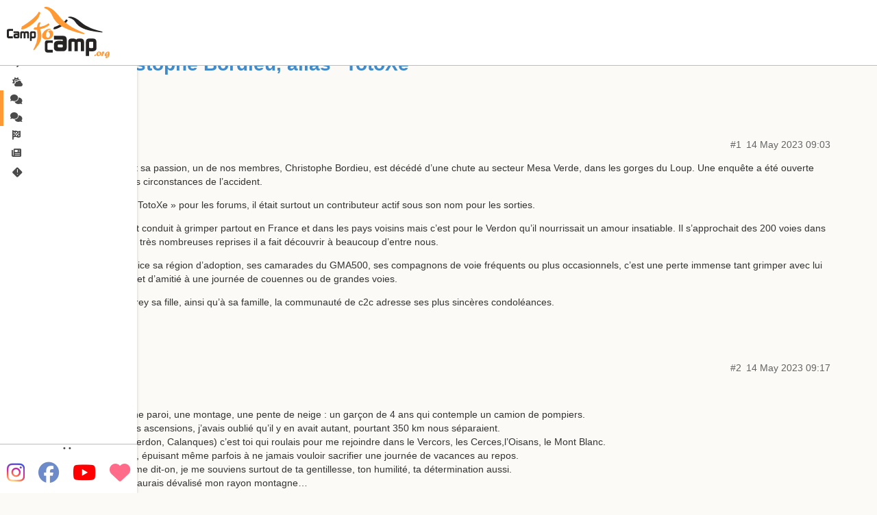

--- FILE ---
content_type: text/html; charset=utf-8
request_url: https://forum.camptocamp.org/t/deces-de-christophe-bordieu-alias-totoxe/315824
body_size: 17378
content:
<!DOCTYPE html>
<html lang="fr">
  <head>
    <meta charset="utf-8">
    <title>Décès de Christophe Bordieu, alias &quot;TotoXe&quot; - Forum - Camptocamp.org</title>
    <meta name="description" content="Mardi soir, alors qu’il pratiquait sa passion, un de nos membres, Christophe Bordieu, est décédé d’une chute au secteur Mesa Verde, dans les gorges du Loup. Une enquête a été ouverte pour connaître précisément les circon&amp;hellip;">
    <meta name="generator" content="Discourse 2.4.2 - https://github.com/discourse/discourse version 7cc7baf378ad9bfb63e1337bda148454a82e6bca">
<link rel="icon" type="image/png" href="https://forum.camptocamp.org/uploads/default/optimized/3X/8/9/89c910bdb9f2168f9283060e9bdee8cf6bf5c269_2_32x32.png">
<link rel="apple-touch-icon" type="image/png" href="https://forum.camptocamp.org/uploads/default/optimized/3X/8/9/89c910bdb9f2168f9283060e9bdee8cf6bf5c269_2_180x180.png">
<meta name="theme-color" content="#f7931d">
<meta name="viewport" content="width=device-width, initial-scale=1.0, minimum-scale=1.0, user-scalable=yes, viewport-fit=cover">
<link rel="canonical" href="https://forum.camptocamp.org/t/deces-de-christophe-bordieu-alias-totoxe/315824" />
<script type="application/ld+json">{"@context":"http://schema.org","@type":"WebSite","url":"https://forum.camptocamp.org","potentialAction":{"@type":"SearchAction","target":"https://forum.camptocamp.org/search?q={search_term_string}","query-input":"required name=search_term_string"}}</script>
<link rel="search" type="application/opensearchdescription+xml" href="https://forum.camptocamp.org/opensearch.xml" title="Forum - Camptocamp.org Search">

      <link href="/stylesheets/desktop_14_e60b8174af592b0c28eb5bde1d0fd1a9a960f5b6.css?__ws=forum.camptocamp.org" media="all" rel="stylesheet" data-target="desktop" data-theme-id="25"/>
      <link href="/stylesheets/desktop_theme_25_eb290733501e066733d2cc2c079e2d8389ed83eb.css?__ws=forum.camptocamp.org" media="all" rel="stylesheet" data-target="desktop_theme" data-theme-id="25"/>
    

<script src="/theme-javascripts/bcaca06b0563dd6e8917b0523620d42929f49e88.js?__ws=forum.camptocamp.org"></script>
    
        <link rel="alternate" type="application/rss+xml" title="RSS feed of &#39;Décès de Christophe Bordieu, alias &quot;TotoXe&quot;&#39;" href="https://forum.camptocamp.org/t/deces-de-christophe-bordieu-alias-totoxe/315824.rss" />
    <meta property="og:site_name" content="Forum - Camptocamp.org" />
<meta name="twitter:card" content="summary" />
<meta name="twitter:image" content="https://forum.camptocamp.org/uploads/default/original/3X/b/8/b8c769d7df9934934548d41a97eb7d33ab71c7c5.svg" />
<meta property="og:image" content="https://forum.camptocamp.org/uploads/default/original/3X/b/8/b8c769d7df9934934548d41a97eb7d33ab71c7c5.svg" />
<meta property="og:url" content="https://forum.camptocamp.org/t/deces-de-christophe-bordieu-alias-totoxe/315824" />
<meta name="twitter:url" content="https://forum.camptocamp.org/t/deces-de-christophe-bordieu-alias-totoxe/315824" />
<meta property="og:title" content="Décès de Christophe Bordieu, alias &quot;TotoXe&quot;" />
<meta name="twitter:title" content="Décès de Christophe Bordieu, alias &quot;TotoXe&quot;" />
<meta property="og:description" content="Mardi soir, alors qu’il pratiquait sa passion, un de nos membres, Christophe Bordieu, est décédé d’une chute au secteur Mesa Verde, dans les gorges du Loup. Une enquête a été ouverte pour connaître précisément les circonstances de l’accident.  Connu sous le pseudonyme « TotoXe » pour les forums, il était surtout un contributeur actif sous son nom pour les sorties.  Ses amitiés et sa curiosité l’ont conduit à grimper partout en France et dans les pays voisins mais c’est pour le Verdon qu’il nourr..." />
<meta name="twitter:description" content="Mardi soir, alors qu’il pratiquait sa passion, un de nos membres, Christophe Bordieu, est décédé d’une chute au secteur Mesa Verde, dans les gorges du Loup. Une enquête a été ouverte pour connaître précisément les circonstances de l’accident.  Connu sous le pseudonyme « TotoXe » pour les forums, il était surtout un contributeur actif sous son nom pour les sorties.  Ses amitiés et sa curiosité l’ont conduit à grimper partout en France et dans les pays voisins mais c’est pour le Verdon qu’il nourr..." />
<meta name="twitter:label1" value="Reading time" />
<meta name="twitter:data1" value="12 mins 🕑" />
<meta name="twitter:label2" value="Likes" />
<meta name="twitter:data2" value="288 ❤" />
<meta property="article:published_time" content="2023-05-14T09:03:02+00:00" />
<meta property="og:ignore_canonical" content="true" />

        <link rel="next" href="/t/deces-de-christophe-bordieu-alias-totoxe/315824?page=2">


    
  </head>
  <body class="crawler">
    
<script src="/theme-javascripts/458b01b499feec3ec31e3300b8a651ed1ad574df.js?__ws=forum.camptocamp.org"></script>



<script src="/theme-javascripts/151f11f51b3d8ce51a4b7ed782468a8e42f11505.js?__ws=forum.camptocamp.org"></script>


<!--triggers open-hide menu-->
<div class="menu-open-close header">
  <i class="fa fa-align-justify"></i>
</div>
<div class="alternative-side-menu-shader menu-open-close">
</div>

<aside id="sidemenu">
  <div class="page-menu">
    <a href="#" url=" " class="homepage menu-link">
    </a>
  </div>

  <ul class="nav">
    <li class="main-menu">
      <a href="#" url="topoguide" class="menu-link">
        <i class="fa fa-arrow-right fa-fw"></i>
        <span class="lang en menu-text">Guidebook</span>
        <span class="lang fr menu-text">Topoguide</span>
        <span class="lang it menu-text">Guida</span>
        <span class="lang de menu-text">Topoführer</span>
        <span class="lang eu menu-text">Topogida</span>
        <span class="lang ca menu-text">Guia de ressenyes</span>
        <span class="lang es menu-text">Topoguía</span>
      </a>
    </li>
    <li class="main-menu">
      <a href="#" url="outings#qa=draft,great" class="menu-link">
        <span class="fa-stack fa-fw">
            <i class="fa fa-sun fa-stack-1x"></i>
            <i class="fa fa-cloud fa-stack-1x cloud1"></i>
            <i class="fa fa-cloud fa-stack-1x cloud2"></i>
        </span>
        <span class="lang en menu-text" data-bbox="-1475890,2767643,3885709,10496956">Outings</span>
        <span class="lang fr menu-text" data-bbox="-309413,4879763,1030987,6812091">Sorties</span>
        <span class="lang it menu-text" data-bbox="524756,4565281,1865156,6497609">Gitte</span>
        <span class="lang de menu-text" data-bbox="652436,5068038,1992836,7000366">Tourenberichte</span>
        <span class="lang eu menu-text" data-bbox="-376282,5049482,-41182,5532564">Irteerak</span>
        <span class="lang ca menu-text" data-bbox="27321,4936477,362421,5419559">Sortides</span>
        <span class="lang es menu-text" data-bbox="-982053,3988711,358347,5921039">Salidas</span>
      </a>
    </li>
    <li class="main-menu menu-selected">
      <a class="lang en fr de eu ca es menu-link-loc" href="/">
        <i class="fa fa-comments fa-fw"></i>
        <span class="lang en menu-text">Forum</span>
        <span class="lang fr menu-text">Forum</span>
        <span class="lang de menu-text">Forum</span>
        <span class="lang eu menu-text">Foroa</span>
        <span class="lang ca menu-text">Fòrum</span>
        <span class="lang es menu-text">Foro</span>
      </a>
      <a class="lang it menu-link" href="/c/discussioni">
        <i class="fa fa-comments fa-fw"></i>
        <span class="lang it menu-text">Forum</span>
      </a>
    </li>
    <li class="main-menu">
      <a href="#" url="serac" class="menu-link">
        <i class="fa fa-flag-checkered fa-fw"></i>
        <span class="lang en menu-text">Incidents and Accidents</span>
        <span class="lang fr menu-text">Incidents et accidents</span>
        <span class="lang it menu-text">Database degli accidenti</span>
        <span class="lang de menu-text">Unfalldatenbank</span>
        <span class="lang eu menu-text">Istripu datu-basea</span>
        <span class="lang ca menu-text">Base de dades d'accidents</span>
        <span class="lang es menu-text">Base de datos de accidentes</span>
      </a>
    </li>
    <li class="main-menu">
      <a href="#" url="articles" class="menu-link">
        <i class="fa fa-newspaper fa-fw"></i>
        <span class="lang en menu-text">Articles</span>
        <span class="lang fr menu-text">Articles</span>
        <span class="lang it menu-text">Articoli</span>
        <span class="lang de menu-text">Artikeln</span>
        <span class="lang eu menu-text">Artikulua</span>
        <span class="lang ca menu-text">Articles</span>
        <span class="lang es menu-text">Artículos</span>
      </a>
    </li>
    <li class="main-menu">
      <a href="#" url="yeti" class="menu-link">
        <span class="fa-stack fa-fw yeti">
            <i class="fa fa-square fa-stack-1x fa-rotate-by"></i>
            <i class="fa fa-exclamation fa-inverse fa-stack-1x"></i>
        </span>
        <span class="lang en menu-text">YETI</span>
        <span class="lang fr menu-text">YETI</span>
        <span class="lang it menu-text">YETI</span>
        <span class="lang de menu-text">YETI</span>
        <span class="lang eu menu-text">YETI</span>
        <span class="lang ca menu-text">YETI</span>
        <span class="lang es menu-text">YETI</span>
      </a>
    </li>
  </ul>


  <footer>
    <div class="footer-links">
        <a href="#" url="articles/106727" class="menu-link">
          <span class="lang en menu-text">Contact</span>
          <span class="lang fr menu-text">Contact</span>
          <span class="lang it menu-text">Contatto</span>
          <span class="lang de menu-text">Kontakt</span>
          <span class="lang eu menu-text">Kontaktua</span>
          <span class="lang ca menu-text">Contacte</span>
          <span class="lang es menu-text">Contacto</span>
        </a>
        <span class="bullet">• </span>
        <a href="#" url="articles/106731" class="menu-link">
          <span class="lang en menu-text">EULA</span>
          <span class="lang fr menu-text">CGU</span>
          <span class="lang it menu-text">Condizioni d'uso</span>
          <span class="lang de menu-text">Nutzungsbedingungen</span>
          <span class="lang eu menu-text">Erabilera-baldintzak</span>
          <span class="lang ca menu-text">Condicions d'ús</span>
          <span class="lang es menu-text">Condiciones de uso</span>
        </a>
        <span class="bullet">• </span>
        <a href="#" url="articles/106728" class="menu-link">
          <span class="lang en menu-text">License</span>
          <span class="lang fr menu-text">Licences</span>
          <span class="lang it menu-text">Licenze</span>
          <span class="lang de menu-text">Lizenz</span>
          <span class="lang eu menu-text">Lizentziak</span>
          <span class="lang ca menu-text">Llicències</span>
          <span class="lang es menu-text">Licencias</span>
        </a>
        <a href="#" url="articles/106726" class="menu-link">
          <span class="lang en menu-text">Association</span>
          <span class="lang fr menu-text">Camptocamp Association</span>
          <span class="lang it menu-text">Camptocamp Association</span>
          <span class="lang de menu-text">Camptocamp Verein</span>
          <span class="lang eu menu-text">Camptocamp Elkartea</span>
          <span class="lang ca menu-text">Associació</span>
          <span class="lang es menu-text">Asociación</span>
        </a>
    </div>
    
    <div class="social-networks">
      <div class="icons">
        <a href="https://www.instagram.com/camptocamp_org">
            <i class="fa-brands fa-instagram"></i>
        </a>
        <a href="https://www.facebook.com/camptocamp.org/">
            <i class="fa-brands fa-facebook"></i>
        </a>
        <a href="https://www.youtube.com/channel/UCllJ4-Ab7A0ZoqlAOAJtnCw" title="Youtube">
            <i class="fa-brands fa-youtube"></i>
        </a>
        <a href="https://www.helloasso.com/associations/camptocamp-association">
            <i class="fa-solid fa-heart"></i>
        </a>
      </div>
    </div>
  </footer>
</aside>



<script src="/theme-javascripts/c25015c83fb1aaefb396bacd1a0a327b33d5bdd1.js?__ws=forum.camptocamp.org"></script>



<script src="/theme-javascripts/151f11f51b3d8ce51a4b7ed782468a8e42f11505.js?__ws=forum.camptocamp.org"></script>
    <header>
      <a href="/">
          <img src="https://forum.camptocamp.org/uploads/default/original/3X/b/8/b8c769d7df9934934548d41a97eb7d33ab71c7c5.svg" alt="Forum - Camptocamp.org" id="site-logo" style="max-width: 150px;">
      </a>
    </header>
    <div id="main-outlet" class="wrap">
        <h1 class="crawler-topic-title">
    <a href="/t/deces-de-christophe-bordieu-alias-totoxe/315824">Décès de Christophe Bordieu, alias &quot;TotoXe&quot;</a>
  </h1>

  <div id="breadcrumbs" itemscope itemtype="http://schema.org/BreadcrumbList">
      <div itemprop="itemListElement" itemscope itemtype="http://schema.org/ListItem">
        <a href="https://forum.camptocamp.org/c/multiactivite" class="badge-wrapper bullet" itemprop="item">
          <span class="badge-category-bg"></span>
          <span class="category-title" itemprop="name">Multiactivité</span>
        </a>
        <meta itemprop="position" content="1" />
      </div>
      <div itemprop="itemListElement" itemscope itemtype="http://schema.org/ListItem">
        <a href="https://forum.camptocamp.org/c/multiactivite/discussions-generales" class="badge-wrapper bullet" itemprop="item">
          <span class="badge-category-bg"></span>
          <span class="category-title" itemprop="name">Discussions générales</span>
        </a>
        <meta itemprop="position" content="2" />
      </div>
  </div>


  


    <div itemscope itemtype='http://schema.org/DiscussionForumPosting' class='topic-body crawler-post'>
        <div class='crawler-post-meta'>
          <span class="creator" itemprop="author" itemscope itemtype="http://schema.org/Person">
            <a itemprop="url" href='https://forum.camptocamp.org/u/Circus'><span itemprop='name'>Circus</span></a>
            
          </span>

          <span class="crawler-post-infos">
              <time itemprop='datePublished' datetime='2023-05-14T09:03:02Z' class='post-time'>
                14 May 2023 09:03
              </time>
          <span itemprop='position'>#1</span>
          </span>
        </div>
        <div class='post' itemprop='articleBody'>
          <p>Mardi soir, alors qu’il pratiquait sa passion, un de nos membres, Christophe Bordieu, est décédé d’une chute au secteur Mesa Verde, dans les gorges du Loup. Une enquête a été ouverte pour connaître précisément les circonstances de l’accident.</p>
<p>Connu sous le pseudonyme « TotoXe » pour les forums, il était surtout un contributeur actif sous son nom pour les sorties.</p>
<p>Ses amitiés et sa curiosité l’ont conduit à grimper partout en France et dans les pays voisins mais c’est pour le Verdon qu’il nourrissait un amour insatiable. Il s’approchait des 200 voies dans ce canyon merveilleux qu’à de très nombreuses reprises il a fait découvrir à beaucoup d’entre nous.</p>
<p>Pour tous ses amis, ceux de Nice sa région d’adoption, ses camarades du GMA500, ses compagnons de voie fréquents ou plus occasionnels, c’est une perte immense tant grimper avec lui donnait un supplément d’âme et d’amitié à une journée de couennes ou de grandes voies.</p>
<p>A Karine sa conjointe et à Audrey sa fille, ainsi qu’à sa famille, la communauté de c2c adresse ses plus sincères condoléances.</p>
        </div>

        <meta itemprop='headline' content='Décès de Christophe Bordieu, alias &quot;TotoXe&quot;'>

        <div itemprop="interactionStatistic" itemscope itemtype="http://schema.org/InteractionCounter">
           <meta itemprop="interactionType" content="http://schema.org/LikeAction"/>
           <meta itemprop="userInteractionCount" content="36" />
           <span class='post-likes'>36 Likes</span>
         </div>

         <div itemprop="interactionStatistic" itemscope itemtype="http://schema.org/InteractionCounter">
            <meta itemprop="interactionType" content="http://schema.org/CommentAction"/>
            <meta itemprop="userInteractionCount" content="1" />
          </div>


    </div>
    <div itemscope itemtype='http://schema.org/DiscussionForumPosting' class='topic-body crawler-post'>
        <div class='crawler-post-meta'>
          <span class="creator" itemprop="author" itemscope itemtype="http://schema.org/Person">
            <a itemprop="url" href='https://forum.camptocamp.org/u/baghirati'><span itemprop='name'>baghirati</span></a>
            
          </span>

          <span class="crawler-post-infos">
              <time itemprop='datePublished' datetime='2023-05-14T09:17:08Z' class='post-time'>
                14 May 2023 09:17
              </time>
          <span itemprop='position'>#2</span>
          </span>
        </div>
        <div class='post' itemprop='articleBody'>
          <p>TotoXe</p>
<p>Je revois ton regard devant une paroi, une montage, une pente de neige : un garçon de 4 ans qui contemple un camion de pompiers.<br>
J’ai parcouru les photos de nos ascensions, j’avais oublié qu’il y en avait autant, pourtant 350 km nous séparaient.<br>
A quelques exceptions près (Verdon, Calanques) c’est toi qui roulais pour me rejoindre dans le Vercors, les Cerces,l’Oisans, le Mont Blanc.<br>
Jamais blasé, toujours partant, épuisant même parfois à ne jamais vouloir sacrifier une journée de vacances au repos.<br>
Entier, franc, parfois grognon me dit-on, je me souviens surtout de ta gentillesse, ton humilité, ta détermination aussi.<br>
Toujours un topo à la main, tu aurais dévalisé mon rayon montagne…<br>
Quasiment le compagnon d’aventures idéal même si tu skiais comme une luge à foin.</p>
<p>Je t’ai perdu de vue à la naissance de ta fille. J’ai l’impression que c’était hier et qu’on va pouvoir repartir demain vers une improbable nouvelle ascension de ton choix.<br>
Je m’en veux tellement de ne pas avoir fait l’effort de reprendre contact.</p>
<p>Une disparition émeut et attriste toujours, mais la tienne fait vraiment mal.<br>
Des pensées pour Audrey, Karine et ta famille.<br>
Ciao TotoXe.</p>
        </div>

        <meta itemprop='headline' content='Décès de Christophe Bordieu, alias &quot;TotoXe&quot;'>

        <div itemprop="interactionStatistic" itemscope itemtype="http://schema.org/InteractionCounter">
           <meta itemprop="interactionType" content="http://schema.org/LikeAction"/>
           <meta itemprop="userInteractionCount" content="22" />
           <span class='post-likes'>22 Likes</span>
         </div>

         <div itemprop="interactionStatistic" itemscope itemtype="http://schema.org/InteractionCounter">
            <meta itemprop="interactionType" content="http://schema.org/CommentAction"/>
            <meta itemprop="userInteractionCount" content="1" />
          </div>


    </div>
    <div itemscope itemtype='http://schema.org/DiscussionForumPosting' class='topic-body crawler-post'>
        <div class='crawler-post-meta'>
          <span class="creator" itemprop="author" itemscope itemtype="http://schema.org/Person">
            <a itemprop="url" href='https://forum.camptocamp.org/u/Bubu'><span itemprop='name'>Bubu</span></a>
            
          </span>

          <span class="crawler-post-infos">
              <meta itemprop='datePublished' content='2023-05-14T09:40:11Z'>
              <time itemprop='dateModified' datetime='2023-05-14T10:45:33Z' class='post-time'>
                14 May 2023 10:45
              </time>
          <span itemprop='position'>#3</span>
          </span>
        </div>
        <div class='post' itemprop='articleBody'>
          <aside class="quote no-group" data-username="Circus" data-post="1" data-topic="315824">
<div class="title">
<div class="quote-controls"></div>
<img alt width="20" height="20" src="https://forum.camptocamp.org/user_avatar/forum.camptocamp.org/circus/40/1231_2.png" class="avatar"> Circus:</div>
<blockquote>
<p>c’est pour le Verdon qu’il nourrissait un amour insatiable</p>
</blockquote>
</aside>
<p>Il s’est qualifié de Verdon-addict sur <a href="https://www.camptocamp.org/profiles/3512/fr/christophe-bordieu">son profil</a>.<br>
Je n’ai jamais rencontré TotoXe, mais on a discuté lorsqu’il était modo topo.<br>
TotoXe était un des « vieux » de c2c, actif sur c2c de 2002 à 2022.</p>
        </div>

        <meta itemprop='headline' content='Décès de Christophe Bordieu, alias &quot;TotoXe&quot;'>

        <div itemprop="interactionStatistic" itemscope itemtype="http://schema.org/InteractionCounter">
           <meta itemprop="interactionType" content="http://schema.org/LikeAction"/>
           <meta itemprop="userInteractionCount" content="10" />
           <span class='post-likes'>10 Likes</span>
         </div>

         <div itemprop="interactionStatistic" itemscope itemtype="http://schema.org/InteractionCounter">
            <meta itemprop="interactionType" content="http://schema.org/CommentAction"/>
            <meta itemprop="userInteractionCount" content="0" />
          </div>

            <div class='crawler-linkback-list' itemscope itemtype='http://schema.org/ItemList'>
            </div>

    </div>
    <div itemscope itemtype='http://schema.org/DiscussionForumPosting' class='topic-body crawler-post'>
        <div class='crawler-post-meta'>
          <span class="creator" itemprop="author" itemscope itemtype="http://schema.org/Person">
            <a itemprop="url" href='https://forum.camptocamp.org/u/Floc'><span itemprop='name'>Floc</span></a>
            
          </span>

          <span class="crawler-post-infos">
              <time itemprop='datePublished' datetime='2023-05-14T12:47:22Z' class='post-time'>
                14 May 2023 12:47
              </time>
          <span itemprop='position'>#4</span>
          </span>
        </div>
        <div class='post' itemprop='articleBody'>
          <p>Triste nouvelle<br>
Il va nous manquer !<br>
Condoléances à sa famille et ses amis.</p>
        </div>

        <meta itemprop='headline' content='Décès de Christophe Bordieu, alias &quot;TotoXe&quot;'>

        <div itemprop="interactionStatistic" itemscope itemtype="http://schema.org/InteractionCounter">
           <meta itemprop="interactionType" content="http://schema.org/LikeAction"/>
           <meta itemprop="userInteractionCount" content="3" />
           <span class='post-likes'>3 Likes</span>
         </div>

         <div itemprop="interactionStatistic" itemscope itemtype="http://schema.org/InteractionCounter">
            <meta itemprop="interactionType" content="http://schema.org/CommentAction"/>
            <meta itemprop="userInteractionCount" content="0" />
          </div>


    </div>
    <div itemscope itemtype='http://schema.org/DiscussionForumPosting' class='topic-body crawler-post'>
        <div class='crawler-post-meta'>
          <span class="creator" itemprop="author" itemscope itemtype="http://schema.org/Person">
            <a itemprop="url" href='https://forum.camptocamp.org/u/campdedroles'><span itemprop='name'>campdedroles</span></a>
            
          </span>

          <span class="crawler-post-infos">
              <time itemprop='datePublished' datetime='2023-05-14T12:52:16Z' class='post-time'>
                14 May 2023 12:52
              </time>
          <span itemprop='position'>#5</span>
          </span>
        </div>
        <div class='post' itemprop='articleBody'>
          <aside class="quote no-group" data-username="baghirati" data-post="2" data-topic="315824" data-full="true">
<div class="title">
<div class="quote-controls"></div>
<img alt width="20" height="20" src="https://ui-avatars.com/api/?name=b&amp;size=40&amp;background=b487fb&amp;font-size=0.6" class="avatar"> baghirati:</div>
<blockquote>
<p>TotoXe</p>
</blockquote>
</aside>
<p>Touchant ton hommage.</p>
        </div>

        <meta itemprop='headline' content='Décès de Christophe Bordieu, alias &quot;TotoXe&quot;'>

        <div itemprop="interactionStatistic" itemscope itemtype="http://schema.org/InteractionCounter">
           <meta itemprop="interactionType" content="http://schema.org/LikeAction"/>
           <meta itemprop="userInteractionCount" content="3" />
           <span class='post-likes'>3 Likes</span>
         </div>

         <div itemprop="interactionStatistic" itemscope itemtype="http://schema.org/InteractionCounter">
            <meta itemprop="interactionType" content="http://schema.org/CommentAction"/>
            <meta itemprop="userInteractionCount" content="0" />
          </div>


    </div>
    <div itemscope itemtype='http://schema.org/DiscussionForumPosting' class='topic-body crawler-post'>
        <div class='crawler-post-meta'>
          <span class="creator" itemprop="author" itemscope itemtype="http://schema.org/Person">
            <a itemprop="url" href='https://forum.camptocamp.org/u/J.Marc'><span itemprop='name'>J.Marc</span></a>
            
          </span>

          <span class="crawler-post-infos">
              <meta itemprop='datePublished' content='2023-05-14T13:02:57Z'>
              <time itemprop='dateModified' datetime='2023-05-14T13:08:31Z' class='post-time'>
                14 May 2023 13:08
              </time>
          <span itemprop='position'>#6</span>
          </span>
        </div>
        <div class='post' itemprop='articleBody'>
          <p>TotoXe, je regretterai toujours de ne pas avoir plus souvent pu grimper avec toi, et d’avoir laissé le temps filer ces dernières années.</p>
<p>Mais que de bons souvenirs !<br>
Evidemment dans ton jardin, le Verdon, dont tu m’avais ouvert les portes lors d’un week-end tous les deux en 2006, et où tu avais été si attentif à mes peurs, à ma fragilité… Puis lors de ce contest festif en 2007 : une semaine de grandes voies démentielles, d’amitié partagée… et de rires bien sûr !<br>
Mais aussi partout ailleurs, car tout bout de rocher était capable de t’enthousiasmer, même les plus petites couennes de ma région, l’Alsace…</p>
<p>Ta passion pour le rocher, l’escalade, la difficulté, les topos… était communicative ; et j’en ai gardé quelque chose. Mais tu étais aussi très attentif à ce que chacun se fasse plaisir ; comme lors de ce contest « performance », où le but était que chacun perfe dans une voie à la limite de son niveau : tu avais passé tellement de temps à nous conseiller, que tu t’es un peu oublié !<br>
Tu était un battant, à la limite de l’entêtement, mais jamais en vain… Je me souviens encore de ces 45 mn que tu as passé debout sur une micro-vire, à Gueb, hésitant à te lancer dans un pas d’adhérence pure sans aucune prise pour les mains… mais tous au pied nous savions que tu finirais par tenter le mouv’… et bien sûr tu l’as fait… et réussi. Tu n’ignorais pas la peur, mais tu savais la combattre… une belle leçon de mental.</p>
<p>Je n’ai qu’un reproche à te faire : pourquoi es-tu parti si tôt ? Tu vas me manquer, tu vas nous manquer.</p>
<p>Mes condoléances émues à Karine, Audrey et tous ses proches.</p>
<p>Salut l’ami !</p>
        </div>

        <meta itemprop='headline' content='Décès de Christophe Bordieu, alias &quot;TotoXe&quot;'>

        <div itemprop="interactionStatistic" itemscope itemtype="http://schema.org/InteractionCounter">
           <meta itemprop="interactionType" content="http://schema.org/LikeAction"/>
           <meta itemprop="userInteractionCount" content="17" />
           <span class='post-likes'>17 Likes</span>
         </div>

         <div itemprop="interactionStatistic" itemscope itemtype="http://schema.org/InteractionCounter">
            <meta itemprop="interactionType" content="http://schema.org/CommentAction"/>
            <meta itemprop="userInteractionCount" content="0" />
          </div>


    </div>
    <div itemscope itemtype='http://schema.org/DiscussionForumPosting' class='topic-body crawler-post'>
        <div class='crawler-post-meta'>
          <span class="creator" itemprop="author" itemscope itemtype="http://schema.org/Person">
            <a itemprop="url" href='https://forum.camptocamp.org/u/P_t'><span itemprop='name'>P_t</span></a>
            
          </span>

          <span class="crawler-post-infos">
              <time itemprop='datePublished' datetime='2023-05-14T13:37:04Z' class='post-time'>
                14 May 2023 13:37
              </time>
          <span itemprop='position'>#7</span>
          </span>
        </div>
        <div class='post' itemprop='articleBody'>
          <p>Passionné reconnu au sein de la communauté au Verdon, (ton nom apparaît plusieurs fois dans le topo), tu étais toujours disponible pour partager tes aventures ou conseiller sur telle ou telle voie.<br>
J’avais encore fait appel à toi il y a peu de temps. J’entends encore ta voix m’appeler depuis la terrasse de Lou Caftié lors d’un de mes printemps au Verdon.<br>
Désormais chaque année je grimperai là bas avec ton étoile au dessus de la tête. RIP ToToXe !</p>
        </div>

        <meta itemprop='headline' content='Décès de Christophe Bordieu, alias &quot;TotoXe&quot;'>

        <div itemprop="interactionStatistic" itemscope itemtype="http://schema.org/InteractionCounter">
           <meta itemprop="interactionType" content="http://schema.org/LikeAction"/>
           <meta itemprop="userInteractionCount" content="10" />
           <span class='post-likes'>10 Likes</span>
         </div>

         <div itemprop="interactionStatistic" itemscope itemtype="http://schema.org/InteractionCounter">
            <meta itemprop="interactionType" content="http://schema.org/CommentAction"/>
            <meta itemprop="userInteractionCount" content="0" />
          </div>


    </div>
    <div itemscope itemtype='http://schema.org/DiscussionForumPosting' class='topic-body crawler-post'>
        <div class='crawler-post-meta'>
          <span class="creator" itemprop="author" itemscope itemtype="http://schema.org/Person">
            <a itemprop="url" href='https://forum.camptocamp.org/u/oyoy'><span itemprop='name'>oyoy</span></a>
            
          </span>

          <span class="crawler-post-infos">
              <time itemprop='datePublished' datetime='2023-05-14T14:24:18Z' class='post-time'>
                14 May 2023 14:24
              </time>
          <span itemprop='position'>#8</span>
          </span>
        </div>
        <div class='post' itemprop='articleBody'>
          <p>Mon cher TotoXe,</p>
<p>Ta disparition est un déchirement. Moi aussi je m’en veux tellement maintenant de t’avoir pas revu dernièrement, de ne pas t’avoir proposer un séjour à bleau, pour t’entendre râler sur l’adhérence du grès, pour rire avec toi de nos frasques, que mes enfants rencontrent en vrai le TotoXe des vidéos.<br>
Nos chemins ont divergé mais tu étais tellement dans mes anecdotes grimpesques, c’est un vide, une plaie béante que tu laisses. Que je regrette le temps où j’ai passé des heures pendu dans un baudard à t’assurer dans tes tentatives successives dans le crux de voies dures, où je t’envoyais des noms d’oiseaux pour te motiver. J’ai tellement de bons souvenirs avec toi, merci pour tout ça.<br>
Tu étais un ami formidable. Un pilier de notre communauté.</p>
<p>La tristesse de tes amis, vient se joindre à celle de ta famille, courage à tes proches, nous pensons fort à eux.</p>
<p>Tu seras toujours dans nos cœurs.</p>
        </div>

        <meta itemprop='headline' content='Décès de Christophe Bordieu, alias &quot;TotoXe&quot;'>

        <div itemprop="interactionStatistic" itemscope itemtype="http://schema.org/InteractionCounter">
           <meta itemprop="interactionType" content="http://schema.org/LikeAction"/>
           <meta itemprop="userInteractionCount" content="11" />
           <span class='post-likes'>11 Likes</span>
         </div>

         <div itemprop="interactionStatistic" itemscope itemtype="http://schema.org/InteractionCounter">
            <meta itemprop="interactionType" content="http://schema.org/CommentAction"/>
            <meta itemprop="userInteractionCount" content="0" />
          </div>


    </div>
    <div itemscope itemtype='http://schema.org/DiscussionForumPosting' class='topic-body crawler-post'>
        <div class='crawler-post-meta'>
          <span class="creator" itemprop="author" itemscope itemtype="http://schema.org/Person">
            <a itemprop="url" href='https://forum.camptocamp.org/u/phill06'><span itemprop='name'>phill06</span></a>
            
          </span>

          <span class="crawler-post-infos">
              <time itemprop='datePublished' datetime='2023-05-14T18:48:52Z' class='post-time'>
                14 May 2023 18:48
              </time>
          <span itemprop='position'>#9</span>
          </span>
        </div>
        <div class='post' itemprop='articleBody'>
          <p>Jeudi soir, quand « Circus » m’a envoyé ce message concernant la disparition de Christophe, je ne pouvais pas croire qu’il s’agissait de ce Christophe là !</p>
<p>Lundi soir après la publication de ma sortie dans « Vernis Vidi Vici » au Verdon, tu m’as envoyé ce message: « Sans moi. Snif. Bravo ! »<br>
Si j’avais su que ça serait le dernier…<br>
« Vernis Vidi Vici » faisait partie de cette longue liste de voies qu’on devait faire ensemble. Sur ce maudit post-it collé au-dessus de mon ordi, certaines voies sont cochées, mais bien d’autres ne le seront jamais, en tout cas pas avec toi !</p>
<p>Quand j’ai commencé à grimper au Verdon, j’épluchais les CR, et à chaque fois, un nom revenait: « Christophe Bordieu ». Alors le jour où tu as posté un message sur le forum pour trouver un partenaire, j’ai répondu à ton annonce. On a ainsi gravi en famille avec toi « Ô Rémy, facile là si haut ! »<br>
Quatre ans sont passés jusqu’au confinement. Habitant aux portes des Gorges du Loup, je ne pouvais pas me résoudre à rester chez moi, alors je me suis mis en tête d’aller rééquiper une vieille voie tombée dans l’oubli: « Crack » à Gourdon. J’avais besoin d’infos, je t’ai recontacté. Et là « TotoXe » ne m’a plus lâché: tu m’as submergé de topos, d’infos… Sur mon chantier suspendu, je travaillais le perfo à la main droite et le tel à la gauche pour te tenir informé de l’avancement du chantier. Tu voulais des photos, tu me demandais tous les soirs où j’en étais, me rappelais inlassablement que tu aimerais VRAIMENT être le premier à tester ce rééquipement… Une fois la voie terminée, on s’est donné RDV à Gourdon et je t’ai offert la première: tu étais comme un gamin qui découvre un nouveau jouet: émerveillé !<br>
Je me souviens aussi de ce soir où tu m’as appelé pour aller gravir une voie « secrète » dans les Gorges du Loup dont je tairai le nom, une voie d’artif qu’on a fini à la frontale ! T’avais un côté déraisonnable qui me plaisait bien<br>
Depuis, on a souvent repris la route du Verdon ensemble pour aller gravir de nouvelles voies, des voies méconnues ou tombées dans l’oubli. Les 1h30 de trajet passaient vite avec l’immuable monologue de « TotoXe » me racontant l’histoire du Verdon, comment tu avais crapahuté des heures durant hors sentier pour dénicher une couenne, ou pour évoquer ces hypothétiques voies tout droit sorties des légendes verdonesques…</p>
<p>Mardi soir tu es tombé à Mésa, là, juste à côté de chez moi !<br>
Même en écrivant ces mots dans cette rubrique qui porte ton nom, je n’arrive toujours pas à croire que c’est toi qui est parti.<br>
Les voies qui restent sur le post-it, je ne les gravirai pas toutes, mais y’en a une que je vais aller visiter très vite, celle qu’on n’a pas pu faire la dernière fois à cause de l’interdiction temporaire. Je vais y retourner, histoire d’y inscrire ton nom, parce que pour moi, « TotoXe » fait partie de l’Histoire du Verdon !</p>
<p>Ciao mon poto, tu vas nous manquer <img src="https://forum.camptocamp.org/images/emoji/apple/frowning.png?v=9" title=":frowning:" class="emoji" alt=":frowning:"></p>
        </div>

        <meta itemprop='headline' content='Décès de Christophe Bordieu, alias &quot;TotoXe&quot;'>

        <div itemprop="interactionStatistic" itemscope itemtype="http://schema.org/InteractionCounter">
           <meta itemprop="interactionType" content="http://schema.org/LikeAction"/>
           <meta itemprop="userInteractionCount" content="15" />
           <span class='post-likes'>15 Likes</span>
         </div>

         <div itemprop="interactionStatistic" itemscope itemtype="http://schema.org/InteractionCounter">
            <meta itemprop="interactionType" content="http://schema.org/CommentAction"/>
            <meta itemprop="userInteractionCount" content="0" />
          </div>


    </div>
    <div itemscope itemtype='http://schema.org/DiscussionForumPosting' class='topic-body crawler-post'>
        <div class='crawler-post-meta'>
          <span class="creator" itemprop="author" itemscope itemtype="http://schema.org/Person">
            <a itemprop="url" href='https://forum.camptocamp.org/u/Baltringue'><span itemprop='name'>Baltringue</span></a>
            
          </span>

          <span class="crawler-post-infos">
              <time itemprop='datePublished' datetime='2023-05-14T20:44:30Z' class='post-time'>
                14 May 2023 20:44
              </time>
          <span itemprop='position'>#10</span>
          </span>
        </div>
        <div class='post' itemprop='articleBody'>
          <p>C’était pour moi un pilier du « vieux » C2C, à l’époque d’avant les réseaux sociaux, où ce site réunissait tous le petit monde des fanas de GV. Je ne le connaissais pas, mais j’avais juste eu des contacts par message avec lui, des conseils sur le verdon evidemment… Et bien ca fait quelque chose… je pense à ses proches, force à eux.</p>
        </div>

        <meta itemprop='headline' content='Décès de Christophe Bordieu, alias &quot;TotoXe&quot;'>

        <div itemprop="interactionStatistic" itemscope itemtype="http://schema.org/InteractionCounter">
           <meta itemprop="interactionType" content="http://schema.org/LikeAction"/>
           <meta itemprop="userInteractionCount" content="9" />
           <span class='post-likes'>9 Likes</span>
         </div>

         <div itemprop="interactionStatistic" itemscope itemtype="http://schema.org/InteractionCounter">
            <meta itemprop="interactionType" content="http://schema.org/CommentAction"/>
            <meta itemprop="userInteractionCount" content="0" />
          </div>


    </div>
    <div itemscope itemtype='http://schema.org/DiscussionForumPosting' class='topic-body crawler-post'>
        <div class='crawler-post-meta'>
          <span class="creator" itemprop="author" itemscope itemtype="http://schema.org/Person">
            <a itemprop="url" href='https://forum.camptocamp.org/u/Minette'><span itemprop='name'>Minette</span></a>
            
          </span>

          <span class="crawler-post-infos">
              <time itemprop='datePublished' datetime='2023-05-14T21:46:49Z' class='post-time'>
                14 May 2023 21:46
              </time>
          <span itemprop='position'>#11</span>
          </span>
        </div>
        <div class='post' itemprop='articleBody'>
          <p>Les potes du déf ont déjà exprimé ce que je ressens et leurs mots sont très beaux. Je vais me contenter d’illustrer avec quelques phrases que ceux qui ont eu la chance de grimper avec TotoXe reconnaîtront :</p>
<p>« <em>Putain, que c’est beau ce bleu, ce rouge, ce vert ! C’est joli ce dégradé là enfin pour moi. Pour toi, chais pas, mais pour moi, c’est rouge et c’est jôôôôli</em> ». L’accent de TotoXe embellissait tout ce qu’il disait.</p>
<p>« <em>Ça est mien</em> », quand il montrait une falaise, une vallée.</p>
<p>« <em>Il est pas beau mon pays? Alors, Navet, dis-le qu’il est beau mon pays!</em> ».</p>
<p>« <em>Nan, mais c’est marrant comme tu passes-là, c’est pas trop comme ça que je pensais que ça passait, mais bon c’est passé</em> ». Il pouvait chorégraphier l’intégralité de plusieurs voies en mime avec les mains le soir autour d’un demi.</p>
<p>« <em>T’es sûre que ça t’embête pas que je fasse cette longueur-là aussi en-tête ?</em> », bah non mon gars, mon kiff à moi c’est la gym en moul’ dans mon niveau max. Tu savais bien que ça ne me gênait pas que tu partes en tête, mais tu continuais de demander au cas où, pour ne pas imposer tes envies.</p>
<p>« <em>On en fait une 'tite dernière?</em> ». Bah oui, j’aurais bien voulu. Et puis une autre, et puis encore une autre. Mais non, c’est fini.</p>
<p>À Toto, je dois mes plus belles expériences de grimpe, au Verdon évidemment… et mes plus gros fous-rires à Bleau. Pour s’évader, certains rêvent à la possibilité d’une île. Par-delà les chemins qui s’éloignent, la distance, les vies bien remplies, le manque d’entrainement, les genoux rouillés, j’ai toujours cru à la possibilité de refaire des grandes voies avec TotoXe, enfin surtout grâce à TotoXe. Il était un binôme idéal, attentif, élégant, généreux, opiniâtre, rassurant… Sa mort n’en est que plus choquante.</p>
<p><strong>Amitiés à tout ceux qui l’ont aimé, et encore plus à ses proches.</strong></p>
        </div>

        <meta itemprop='headline' content='Décès de Christophe Bordieu, alias &quot;TotoXe&quot;'>

        <div itemprop="interactionStatistic" itemscope itemtype="http://schema.org/InteractionCounter">
           <meta itemprop="interactionType" content="http://schema.org/LikeAction"/>
           <meta itemprop="userInteractionCount" content="17" />
           <span class='post-likes'>17 Likes</span>
         </div>

         <div itemprop="interactionStatistic" itemscope itemtype="http://schema.org/InteractionCounter">
            <meta itemprop="interactionType" content="http://schema.org/CommentAction"/>
            <meta itemprop="userInteractionCount" content="0" />
          </div>


    </div>
    <div itemscope itemtype='http://schema.org/DiscussionForumPosting' class='topic-body crawler-post'>
        <div class='crawler-post-meta'>
          <span class="creator" itemprop="author" itemscope itemtype="http://schema.org/Person">
            <a itemprop="url" href='https://forum.camptocamp.org/u/bber06'><span itemprop='name'>bber06</span></a>
            
          </span>

          <span class="crawler-post-infos">
              <meta itemprop='datePublished' content='2023-05-15T08:44:05Z'>
              <time itemprop='dateModified' datetime='2023-05-15T08:49:12Z' class='post-time'>
                15 May 2023 08:49
              </time>
          <span itemprop='position'>#12</span>
          </span>
        </div>
        <div class='post' itemprop='articleBody'>
          <p>Salut TotoXe ! On s’est perdu de vu ces dernières années. La vie m’a éloigné</p>
<p>La première fois que j’ai grimpé avec toi, je venais d’intégrer le club. Avec Alex vous m’aviez accepté dans la sortie, je savais a peine assurer… grimper a 3 c’est pas le top, mais comme cela Alex pouvait filmer les essai dans un 7b… avec le mou qui vient pas toujours quand il faut.<br>
Dans le pas de bloc ta jambe gauche peinait a trouver une prise, au montage on aurrait dit une danse. Alex mettra un sous-titre a la vidéo « TotoXe ta jambe gauche elle te sert a rien, tu ferais mieux de la couper ! ». D’ou le nom de la voie que tu as équipé aux Maline « Florus ou la légende de la jambe gauche ». Un dièdre pour le dièreologue…</p>
<p>Par la suite plein de souvenirs, des projets en falaise, des coups a boire pour fêter les croix, des rock-trip, les grandes voies que tu nous a fait découvrir. Ta passion de faire découvrir des choses c’était génial.<br>
Ton étique bien forgée et ton mental qui semblait a toute épreuve étaient d’autres trais en falaise.<br>
Il y aurait tant a dire.</p>
<p>C’est !@#$% d’injuste. Tu as rejoint Fred et Eric, eux aussi partis trop tôt. On se retrouvera tous un jour pour vider de bières et des whisky. En attendant tu restes dans mon cœur.</p>
        </div>

        <meta itemprop='headline' content='Décès de Christophe Bordieu, alias &quot;TotoXe&quot;'>

        <div itemprop="interactionStatistic" itemscope itemtype="http://schema.org/InteractionCounter">
           <meta itemprop="interactionType" content="http://schema.org/LikeAction"/>
           <meta itemprop="userInteractionCount" content="12" />
           <span class='post-likes'>12 Likes</span>
         </div>

         <div itemprop="interactionStatistic" itemscope itemtype="http://schema.org/InteractionCounter">
            <meta itemprop="interactionType" content="http://schema.org/CommentAction"/>
            <meta itemprop="userInteractionCount" content="0" />
          </div>


    </div>
    <div itemscope itemtype='http://schema.org/DiscussionForumPosting' class='topic-body crawler-post'>
        <div class='crawler-post-meta'>
          <span class="creator" itemprop="author" itemscope itemtype="http://schema.org/Person">
            <a itemprop="url" href='https://forum.camptocamp.org/u/christophe_BERNARD'><span itemprop='name'>christophe_BERNARD</span></a>
            
          </span>

          <span class="crawler-post-infos">
              <meta itemprop='datePublished' content='2023-05-15T21:18:37Z'>
              <time itemprop='dateModified' datetime='2023-05-16T06:47:54Z' class='post-time'>
                16 May 2023 06:47
              </time>
          <span itemprop='position'>#13</span>
          </span>
        </div>
        <div class='post' itemprop='articleBody'>
          <p>Bonsoir<br>
Je suis le frère aîné de Karine . Totoche était bien plus que mon beau frère : nous partagions la même passion …<br>
Je vous remercie pour tous les messages qui précèdent sur ce fil.<br>
L’avenir risque d’être très difficile pour Karine et Audrey …<br>
Merci à Alexandra qui a eu l’idée de cette cagnotte et à tous ceux qui participeront ou laisseront un message.</p>
<p><a href="https://app.lacagnottedesproches.fr/cagnotte/pour-karine-et-audrey/" class="onebox" target="_blank">https://app.lacagnottedesproches.fr/cagnotte/pour-karine-et-audrey/</a></p>
        </div>

        <meta itemprop='headline' content='Décès de Christophe Bordieu, alias &quot;TotoXe&quot;'>

        <div itemprop="interactionStatistic" itemscope itemtype="http://schema.org/InteractionCounter">
           <meta itemprop="interactionType" content="http://schema.org/LikeAction"/>
           <meta itemprop="userInteractionCount" content="8" />
           <span class='post-likes'>8 Likes</span>
         </div>

         <div itemprop="interactionStatistic" itemscope itemtype="http://schema.org/InteractionCounter">
            <meta itemprop="interactionType" content="http://schema.org/CommentAction"/>
            <meta itemprop="userInteractionCount" content="0" />
          </div>

            <div class='crawler-linkback-list' itemscope itemtype='http://schema.org/ItemList'>
            </div>

    </div>
    <div itemscope itemtype='http://schema.org/DiscussionForumPosting' class='topic-body crawler-post'>
        <div class='crawler-post-meta'>
          <span class="creator" itemprop="author" itemscope itemtype="http://schema.org/Person">
            <a itemprop="url" href='https://forum.camptocamp.org/u/Verena06'><span itemprop='name'>Verena06</span></a>
            
          </span>

          <span class="crawler-post-infos">
              <time itemprop='datePublished' datetime='2023-05-16T09:24:27Z' class='post-time'>
                16 May 2023 09:24
              </time>
          <span itemprop='position'>#15</span>
          </span>
        </div>
        <div class='post' itemprop='articleBody'>
          <p>Christophe je ne te connaissais pas beaucoup, j’avais rencontré Karine et Audrey lors d’une sortie escalade il y a 6 ans je crois. Nos filles du même âge sont devenues très copines et nous nous sommes vus qlq fois pour des anniversaires ou autre finalement plutôt hors grimpe . A l’automne dernier lors d’un repas chez vous et alors que Karine cuisinait et les filles jouaient nous avons eu le temps de bien papoter un bon moment autour de l’apéro, je garde le souvenir de quelqu’un de très doux. Je suis sûre que de la haut tu verras et entendras toujours les cris de joie de ta fille et ses acrobaties dans l’eau avec la mienne. RIP</p>
        </div>

        <meta itemprop='headline' content='Décès de Christophe Bordieu, alias &quot;TotoXe&quot;'>

        <div itemprop="interactionStatistic" itemscope itemtype="http://schema.org/InteractionCounter">
           <meta itemprop="interactionType" content="http://schema.org/LikeAction"/>
           <meta itemprop="userInteractionCount" content="12" />
           <span class='post-likes'>12 Likes</span>
         </div>

         <div itemprop="interactionStatistic" itemscope itemtype="http://schema.org/InteractionCounter">
            <meta itemprop="interactionType" content="http://schema.org/CommentAction"/>
            <meta itemprop="userInteractionCount" content="0" />
          </div>


    </div>
    <div itemscope itemtype='http://schema.org/DiscussionForumPosting' class='topic-body crawler-post'>
        <div class='crawler-post-meta'>
          <span class="creator" itemprop="author" itemscope itemtype="http://schema.org/Person">
            <a itemprop="url" href='https://forum.camptocamp.org/u/Papy11378'><span itemprop='name'>Papy11378</span></a>
            
          </span>

          <span class="crawler-post-infos">
              <time itemprop='datePublished' datetime='2023-05-16T10:43:26Z' class='post-time'>
                16 May 2023 10:43
              </time>
          <span itemprop='position'>#16</span>
          </span>
        </div>
        <div class='post' itemprop='articleBody'>
          <p>Tout a commencé par quelques échanges d’infos entre deux pseudos sur c2c… puis une rencontre improbable dans les calanques. Tu cherchais une voies que nous venions de faire… et instantanément l’impression de se connaitre depuis longtemps. Quelques semaines plus tard, première découverte des falaises ardéchoises pour toi, puis des canyons de l’arrière pays nicois pour moi, puis les week-ends dans les calanques, en Ardèche…<br>
Il restera ton sourire à la sortie du pilier d’Autridge ou de Fleur de cade, ton plaisir de leader unique dans Confiance dans l’azur avec « deux petits vieux bien sympas » … et le bonheur partagé de la découverte de nos quelques spots secrets avec Christophe et Jeannot.<br>
Tu nous manques mon ami.</p>
        </div>

        <meta itemprop='headline' content='Décès de Christophe Bordieu, alias &quot;TotoXe&quot;'>

        <div itemprop="interactionStatistic" itemscope itemtype="http://schema.org/InteractionCounter">
           <meta itemprop="interactionType" content="http://schema.org/LikeAction"/>
           <meta itemprop="userInteractionCount" content="8" />
           <span class='post-likes'>8 Likes</span>
         </div>

         <div itemprop="interactionStatistic" itemscope itemtype="http://schema.org/InteractionCounter">
            <meta itemprop="interactionType" content="http://schema.org/CommentAction"/>
            <meta itemprop="userInteractionCount" content="0" />
          </div>


    </div>
    <div itemscope itemtype='http://schema.org/DiscussionForumPosting' class='topic-body crawler-post'>
        <div class='crawler-post-meta'>
          <span class="creator" itemprop="author" itemscope itemtype="http://schema.org/Person">
            <a itemprop="url" href='https://forum.camptocamp.org/u/Strap'><span itemprop='name'>Strap</span></a>
            
          </span>

          <span class="crawler-post-infos">
              <time itemprop='datePublished' datetime='2023-05-16T16:13:50Z' class='post-time'>
                16 May 2023 16:13
              </time>
          <span itemprop='position'>#17</span>
          </span>
        </div>
        <div class='post' itemprop='articleBody'>
          <p>Juste quelques super souvenirs de grimpe en falaise avec toi et la bande du déf, rien d’extraordinaire, mais toujours des souvenirs précieux de la vie comme pour n’importe quel passionné de grimpe.</p>
<p>Surtout des bons souvenirs de grosses bagarres dans des voies, sur fond de rivalité géographique, 34 contre 06. Oui ok je n’ai pas été très cool quand tu venais ici pour grimper à Claret ou St Bau, je t’envoyais dans des horreurs locales en t’annonçant une cotation « pépère » ou une voie discount….et ensuite on t’écoutait râler pendant toute la voie, pendant le retour à la voiture, encore le soir au barbecue et même parfois au petit déjeuner… « t’es sûr Strap que c’était vraiment 6c ce truc ? »… « arrête TotoXe, reprends un croissant et fais des tractions quand tu rentreras chez toi »</p>
<p>D’ailleurs il faut que tu reviennes à Claret, j’ai d’autres idées de 7a sous-cotés, retords et hyper piégeux, pour que tu puisses tenter un beau 7a à vue facile et « commercial » comme tu m’avais demandé pour te remonter le moral. Et tu vas surtout encore râler comme on adore, et nous on va encore bien se marrer (mais obstiné comme tu es, tu es capable de l’enchainer quand même) (escroc de 06).</p>
<p>Mes pensées très fortes à Karine et Audrey</p>
        </div>

        <meta itemprop='headline' content='Décès de Christophe Bordieu, alias &quot;TotoXe&quot;'>

        <div itemprop="interactionStatistic" itemscope itemtype="http://schema.org/InteractionCounter">
           <meta itemprop="interactionType" content="http://schema.org/LikeAction"/>
           <meta itemprop="userInteractionCount" content="13" />
           <span class='post-likes'>13 Likes</span>
         </div>

         <div itemprop="interactionStatistic" itemscope itemtype="http://schema.org/InteractionCounter">
            <meta itemprop="interactionType" content="http://schema.org/CommentAction"/>
            <meta itemprop="userInteractionCount" content="0" />
          </div>


    </div>
    <div itemscope itemtype='http://schema.org/DiscussionForumPosting' class='topic-body crawler-post'>
        <div class='crawler-post-meta'>
          <span class="creator" itemprop="author" itemscope itemtype="http://schema.org/Person">
            <a itemprop="url" href='https://forum.camptocamp.org/u/christophe_BERNARD'><span itemprop='name'>christophe_BERNARD</span></a>
            
          </span>

          <span class="crawler-post-infos">
              <time itemprop='datePublished' datetime='2023-05-20T19:28:23Z' class='post-time'>
                20 May 2023 19:28
              </time>
          <span itemprop='position'>#18</span>
          </span>
        </div>
        <div class='post' itemprop='articleBody'>
          <p>Bonsoir…</p>
<p>L’accident a eu lieu mardi dernier et il est bien difficile d’accepter l’inacceptable…</p>
<p>D’ores et déjà un grand Merci de la part de Karine, Audrey et toute la famille pour  le soutien apporté au travers des messages envoyés ici et ailleurs,  des gestes, des paroles …</p>
<p>TotoXe repose à l’Athanée de Cagnes sur mer jusqu’au jeudi 25 13h30/14h.<br>
un petit topo guide (du Verdon…) est disponible à l’extérieur de la chambre pour y inscrire ce que l’on veut… A l’intérieur, un diaporama ranime de sacrées belles tranches de sa vie …</p>
<p>La crémation aura lieu jeudi 25 à Nice vers 15h</p>
<p>La cérémonie au Columbarium de Tourrettes sur Loup débutera vers 10h samedi 27 mai …</p>
<p>Sûr qu’à cette heure , il est déjà en train de mimer à une cordée de là-haut la gestuelle d’un passage vraiment  « chouette » d’une toute nouvelle voie du Verdon !</p>
        </div>

        <meta itemprop='headline' content='Décès de Christophe Bordieu, alias &quot;TotoXe&quot;'>

        <div itemprop="interactionStatistic" itemscope itemtype="http://schema.org/InteractionCounter">
           <meta itemprop="interactionType" content="http://schema.org/LikeAction"/>
           <meta itemprop="userInteractionCount" content="8" />
           <span class='post-likes'>8 Likes</span>
         </div>

         <div itemprop="interactionStatistic" itemscope itemtype="http://schema.org/InteractionCounter">
            <meta itemprop="interactionType" content="http://schema.org/CommentAction"/>
            <meta itemprop="userInteractionCount" content="0" />
          </div>


    </div>
    <div itemscope itemtype='http://schema.org/DiscussionForumPosting' class='topic-body crawler-post'>
        <div class='crawler-post-meta'>
          <span class="creator" itemprop="author" itemscope itemtype="http://schema.org/Person">
            <a itemprop="url" href='https://forum.camptocamp.org/u/Circus'><span itemprop='name'>Circus</span></a>
            
          </span>

          <span class="crawler-post-infos">
              <meta itemprop='datePublished' content='2023-05-22T19:27:32Z'>
              <time itemprop='dateModified' datetime='2023-05-22T19:28:31Z' class='post-time'>
                22 May 2023 19:28
              </time>
          <span itemprop='position'>#19</span>
          </span>
        </div>
        <div class='post' itemprop='articleBody'>
          <p>TotoXe…</p>
<p>Comme d’autres qui se sont exprimés ici, on s’est rencontré à l’occasion des contests du Def’.</p>
<p>Entre 2003 et 2008, à travers toute la France, nous nous sommes réunis plusieurs fois par an pour grimper chez les uns, les autres. De nous tous, tu as été immédiatement le plus assidu et ta soif de grimpe te poussait à ne jamais compter les kilomètres, les heures de bagnoles, les retours très tardifs, ni les nuits sur le parquet des copains avec un duvet…</p>
<p>La première fois qu’on a grimpé ensemble, c’était en 2004 à Bleau. Avec Nic, Yoyo, Chip’s, et Gaston on a immédiatement formé une belle brochette de « croiteurs », quoique dans un niveau assez pathétique, il faut bien l’avouer… Même si le bloc ne faisait pas partie avant ça de ton univers de grimpeur, tu as totalement adhéré à nos délires de fanas de la cot’, de la subtilité de la méthode, de la convention à ne surtout pas transgresser… A 4 ou 5 occasions, on s’est fait des sessions mémorables en forêt… Ceux qui ont connu cette ambiance d’émulation et de conseils réciproques, de perf’ et d’échecs, de chutes et de rigolades, de déconne complète et de mauvaise foi devant la réussite des autres savent combien ces moments de connivence et de partage que la grimpe en forêt procure donnent le sentiment de vivre au carré. On a poursuivi les contests en Alsace, dans les Alpes, le Massif central, la Corse, à chaque fois avec la même ambiance. Le meilleur peut-être s’est passé au Verdon, chez toi. Collectivement, ce fut vraiment le plaisir absolu, dans les voies, au bar, le soir au gîte. Quatre jours où l’ambiance qu’on connaissait à Bleau s’est transposée dans le Sud et s’est démultipliée par la présence de tous les copains. Et tout ça grâce à toi qui avais tout organisé, qui t’étais plié en quatre pour que notre plaisir à découvrir le Verdon soit à la mesure de l’amour que tu portais à cet endroit. Tu nous avait fait un programme des voies adaptées à chacun et sur tout le contest tu t’es efforcé de grimper avec la plupart d’entre nous… A titre plus personnel, grâce à toi j’ai vécu une de ces journées de plénitude absolue comme la grimpe et les amis peuvent en procurer. Un an avant, on avait buté tous les 4 dans <em>la Demande</em>, avec Nic et Yoyo. Pour toi c’était le 3è échec, ce qui t’était insupportable car la Demande, c’est quand même la quintessence du Verdon… Ton Verdon t’adressait une sorte de clin d’œil vachard et goguenard… Pour l’occase, Chip’s a remplacé Nic et c’est le couteau entre les dents qu’on est parti se venger, en mode “Aujourd’hui, ça sort. Ça doit sortir. Je ne veux plus y retourner encore. On fait la croix et basta” comme tu nous l’as dit en haut, au parking… Cette grimpe n’a rien eu d’un combat, ni d’une simple croix. Tout au contraire, elle fut enchanteresse car l’ascension s’est déroulée dans l’extase, en randonnant toutes les longueurs, en déconnant tous les quatre, en vibrant à l’unisson.</p>
<p>En dehors du Def’ on a fait également quelques beaux trucs ensemble. Une semaine de glace vers Argentière avec Jérôme, à écumer les belles classiques du coin. Dans Ice apocalypse, partis à 3 vous avez failli revenir à deux… Mais dans la Directe des Ombres, on s’était à nouveau bidonnés tout du long… Un Noël dans le Caroux, on a passé quelques jours à savourer les jeux de lumière que tu aimais tant, comme les photos de ta galerie le montrent… Et un peu la grimpe quand même… Une autre fois, tu nous as rejoint en Espagne pour profiter de la chaleur automnale qu’on t’avait vendue et on est allés se peler aux Riglos, ce qui n’était pas tout à fait prévu par le programme initial… Dans <em>Zulu Demente</em>, ce fut à nouveau une journée de partage incroyable, conclue de ta part par un combat dans la dernière longueur comme tu savais t’en mettre… Et de la couenne par-ci, par-là…</p>
<p>Nous nous sommes moins vus par la suite -le truc que je trouve vraiment con maintenant car on ne grimpera plus jamais ensemble-, à cause de ces vies d’adultes en couple qui font baisser drastiquement le “taux du T.O.T.O.”, outil de mesure de la passion pour la grimpe et le reste que tu avais inventé afin qu’on puisse comparer notre “temps d’occupation en terrain outdoor” une fois tous rentrés chez soi et qui nous permettait virtuellement de continuer à faire des conneries "together”…</p>
<p>Notre dernière grimpe ensemble date déjà de 2016… Comme à chaque passage à Nice, on avait essayé de caler une journée de grimpe et on avait eu la riche idée d’aller en milieu de matinée - et en juillet…- dans le canyon… Comme une fois de plus tu as passé deux heures dans une longueur que tu voulais absolument enchaîner en libre, on a fini « rôtis-carbos » au dernier stade et avec des crampes de déshydratation dans les avant-bras comme je n’en ai jamais connu en d’autres occasions… Mais on avait quand même pu refaire le monde et le point sur nos vies, à l’aller comme au retour. On s’était dit la prochaine fois qu’on changerait de jardin, Aiglun ou le Baou où on n’avait jamais grimpé ensemble… Mais bon, y avait pas d’urgence, tu comptais pas bouger et moi je passe assez souvent par chez toi…</p>
<p>…</p>
<p>Mercredi dernier Percyl m’a appelé alors qu’on ne s’était plus parlé depuis 15 ans… Un de ces messages dont on sait de suite ce qu’il signifie…</p>
<p>Désolé TotoXe, mais je n’y crois toujours pas… J’ai beau le savoir, mais dès que je pense à toi, mon cerveau a le réflexe d’enclencher une suite de pensées liées à “prochaine grimpe/connerie/plaisir/avec les potes/quand ?”… Je n’arrive pas à t’associer à un passé irrévocable. J’ai beau savoir que le Toto restera québlo, je crois que mon cerveau fait un déni…</p>
<p>Comme Baghi l’a dit, t’es pas le premier, mais toi, ça fait vraiment très mal…</p>
<p>Le poutou mon TotoXe.</p>
<p><em>Karine et Audrey, que je n’ai pas eu le plaisir de connaître, je me permets de vous embrasser très fort.</em></p>
        </div>

        <meta itemprop='headline' content='Décès de Christophe Bordieu, alias &quot;TotoXe&quot;'>

        <div itemprop="interactionStatistic" itemscope itemtype="http://schema.org/InteractionCounter">
           <meta itemprop="interactionType" content="http://schema.org/LikeAction"/>
           <meta itemprop="userInteractionCount" content="14" />
           <span class='post-likes'>14 Likes</span>
         </div>

         <div itemprop="interactionStatistic" itemscope itemtype="http://schema.org/InteractionCounter">
            <meta itemprop="interactionType" content="http://schema.org/CommentAction"/>
            <meta itemprop="userInteractionCount" content="0" />
          </div>


    </div>
    <div itemscope itemtype='http://schema.org/DiscussionForumPosting' class='topic-body crawler-post'>
        <div class='crawler-post-meta'>
          <span class="creator" itemprop="author" itemscope itemtype="http://schema.org/Person">
            <a itemprop="url" href='https://forum.camptocamp.org/u/christophe_BERNARD'><span itemprop='name'>christophe_BERNARD</span></a>
            
          </span>

          <span class="crawler-post-infos">
              <meta itemprop='datePublished' content='2023-05-23T21:40:54Z'>
              <time itemprop='dateModified' datetime='2023-05-24T23:16:05Z' class='post-time'>
                24 May 2023 23:16
              </time>
          <span itemprop='position'>#20</span>
          </span>
        </div>
        <div class='post' itemprop='articleBody'>
          <p>Bonsoir ….</p>
<p>Je vous remercie à nouveau au nom de Karine, Audrey et les deux familles pour les mots touchants que vous avez laissés sur ce fil .</p>
<p>En montant le diaporama, au travers des émotions qui se dégageaient des clichés en provenance de la « TotoXie », (univers d’ami(e)s sincères) et de la variété des lieux explorés,  j’ai pu mesurer à quel point TotoXe était bien la personne que vous avez décrite dans vos textes, un être sensible, généreux, tout autant comique que sérieux, grand arpenteur de verticalités en tout genre et habité d’une motivation sans faille.</p>
<p>Il était apprécié de Tous mais comment pouvait-il en être autrement au vu de cette carte de visite…</p>
<p>Personnellement, nos routes se sont croisés au printemps 2005, suite à sa venue en Ardèche via … CamptoCamp et sa rencontre fortuite dans les Calanques avec Papy, un contributeur ardéchois de CtoC, qui comptait ( et compte encore) parmi mon cercle rapproché !!!</p>
<p>Quelques semaines plus tard, Christophe fit connaissance avec ma sœur Karine, au bord de l’Ardèche, sur une falaise où nous grimpions. Le hasard de leur rencontre avait peut-être été quelque peu forcé (hein Papy …),  mais les signes célestes qui se reflétaient dans l’onde permirent aux augures d’en tirer de bons présages, ce que chacun d’entre nous put vérifier pendant les 18 années qui allaient suivre…</p>
<p>Je m’arrêterai là dans ce retour sur TotoXe , beau-frère inespéré et compagnon de la verticale dans des endroits précieux,  car trouver les mots qui conviennent après cette chute infecte, m’est tout simplement hors d’atteinte, comme une prise trop éloignée que ni Lolotte ni blocage à la cuisse ne sauront suffisamment rapprocher…<br>
Il s’agit juste pour moi, aujourd’hui, de trouver les ressources mentales pour tordre le cou à ce coup…</p>
<p>Ceux du Def tenaient une place à part dans son cœur et dans son corps. Du coup je suis retourné sur la toile lire quelques dialogues sans fin de ce groupe au final fort productif et à l’origine de chouettes cessions bien marquées du sceau de l’amitié…Amitié, convivialité, et bonheur de partager en mode vertical,  sans aucun doute des qualités qui l’animaient.</p>
<p>Je ne connais pas non plus  tous ceux qui ont réagi sur cette page et la question qui se pose à cette heure est de savoir si certains d’entre vous seront présents jeudi à 15h au crématorium de Nice (chemin du Roguez 06670 Colomars) ou samedi à 10h au cimetière de Tourrettes , auquel cas vous pourrez selon vos sensibilités chanter, lire ou dire quelques mots, phrases, texte au cours d’un temps de prise de parole aménagé lors des deux cérémonies (peu de temps à Nice, plus à Tourrettes) .</p>
<p>Pour ceux ayant alimenté cette discussion de belle manière, et dans l’incapacité de venir, peut-être pourra-t-on lire partie ou totalité de leur message posté ici, si vous me le faites savoir …</p>
<p>Encore Merci…</p>
        </div>

        <meta itemprop='headline' content='Décès de Christophe Bordieu, alias &quot;TotoXe&quot;'>

        <div itemprop="interactionStatistic" itemscope itemtype="http://schema.org/InteractionCounter">
           <meta itemprop="interactionType" content="http://schema.org/LikeAction"/>
           <meta itemprop="userInteractionCount" content="16" />
           <span class='post-likes'>16 Likes</span>
         </div>

         <div itemprop="interactionStatistic" itemscope itemtype="http://schema.org/InteractionCounter">
            <meta itemprop="interactionType" content="http://schema.org/CommentAction"/>
            <meta itemprop="userInteractionCount" content="0" />
          </div>


    </div>
    <div itemscope itemtype='http://schema.org/DiscussionForumPosting' class='topic-body crawler-post'>
        <div class='crawler-post-meta'>
          <span class="creator" itemprop="author" itemscope itemtype="http://schema.org/Person">
            <a itemprop="url" href='https://forum.camptocamp.org/u/Moon'><span itemprop='name'>Moon</span></a>
            
          </span>

          <span class="crawler-post-infos">
              <meta itemprop='datePublished' content='2023-05-24T15:12:54Z'>
              <time itemprop='dateModified' datetime='2023-05-24T16:52:50Z' class='post-time'>
                24 May 2023 16:52
              </time>
          <span itemprop='position'>#21</span>
          </span>
        </div>
        <div class='post' itemprop='articleBody'>
          <p>C’est très douloureux, la peine est immense.<br>
Totoxe était passionné, avec un coeur gros comme un magnum XXL. Il pouvait parler longtemps des voies du Verdon, même s’il ne faut pas trainer à cause de l’orage, un sacré souvenir. Beaucoup de force à Karine et Audrey et tous les proches, les amis, tous ceux qui l’ont aimé.</p>
        </div>

        <meta itemprop='headline' content='Décès de Christophe Bordieu, alias &quot;TotoXe&quot;'>

        <div itemprop="interactionStatistic" itemscope itemtype="http://schema.org/InteractionCounter">
           <meta itemprop="interactionType" content="http://schema.org/LikeAction"/>
           <meta itemprop="userInteractionCount" content="8" />
           <span class='post-likes'>8 Likes</span>
         </div>

         <div itemprop="interactionStatistic" itemscope itemtype="http://schema.org/InteractionCounter">
            <meta itemprop="interactionType" content="http://schema.org/CommentAction"/>
            <meta itemprop="userInteractionCount" content="0" />
          </div>


    </div>

    <div role='navigation' itemscope itemtype='http://schema.org/SiteNavigationElement' class="topic-body crawler-post">
        <span itemprop='name'><b><a rel="next" itemprop="url" href="/t/deces-de-christophe-bordieu-alias-totoxe/315824?page=2">next page →</a></b></span>
    </div>





    </div>
    <footer class="container wrap">
      <nav class='crawler-nav' itemscope itemtype='http://schema.org/SiteNavigationElement'>
        <ul>
        <li itemprop="name"><a href='/' itemprop="url">Home </a></li>
        <li itemprop="name"><a href='/categories' itemprop="url">Categories </a></li>
        <li itemprop="name"><a href='/guidelines' itemprop="url">FAQ/Guidelines </a></li>
        <li itemprop="name"><a href='/tos' itemprop="url">Terms of Service </a></li>
        <li itemprop="name"><a href='/privacy' itemprop="url">Privacy Policy </a></li>
        </ul>
      </nav>
      <p class='powered-by-link'>Powered by <a href="https://www.discourse.org">Discourse</a>, best viewed with JavaScript enabled</p>
    </footer>
    
    
  </body>
  
</html>


--- FILE ---
content_type: text/css
request_url: https://forum.camptocamp.org/stylesheets/desktop_theme_25_eb290733501e066733d2cc2c079e2d8389ed83eb.css?__ws=forum.camptocamp.org
body_size: 4370
content:
@import url("https://cdnjs.cloudflare.com/ajax/libs/font-awesome/6.5.1/css/all.min.css");.public-user-field.topo-id{display:none !important}h3.user-card-public-field{clear:both}.topoguide-links{margin-top:0.5em}.topoguide-link a{text-decoration:underline;color:#222 !important}#sidemenu{z-index:1100}.menu-open-close.menu{z-index:1002}.menu-open-close.header{z-index:1031}.logo.header{z-index:1034}.alert.alert-info.alert-emails-disabled{display:none}.topic-post .row{margin-bottom:6px;border-top:6px solid #ff9834}.read_restricted .topic-post .row{border-color:#a9d361}div[class*="category-c2c-admin"] .topic-post .row{border-color:#9f77b3}div[class*="category-c2c-admin-board"] .topic-post .row{border-color:#b05355}.private_message .topic-post .row{border-color:#337ab7}.topic-avatar,.topic-body{border:0}.topic-body .reply-to-tab{float:left;margin:0px 25px 0px 2em}.topic-body .topic-meta-data{padding:4px 15px 0}.topic-body .reply-to-tab,.topic-meta-data .post-info a{color:#646464}aside.quote .title,blockquote{border-left-color:#D0D0D0;background-color:#F0EFEB}hr{border-color:#ccc}.cooked ol,.cooked ul,.d-editor-preview ol,.d-editor-preview ul{margin:0 0 0.5em 0;padding-left:1.2em}.cooked li,.d-editor-preview li{margin-bottom:0.4em}div.poll .poll-container>ul>li{margin:0;font-size:1.1em}div.poll .poll-info{padding:0.5em 0.3em}div.poll .poll-info p{margin:0}div.poll .poll-info .info-number{font-size:1.5em;color:#444}div.poll .poll-info .info-text{font-size:1.2em}div.poll .results>li+li{margin:10px 0 0 0;border-width:1px 0 0 0;border-color:#ccc;border-style:dashed;padding:0.5em 0 0.3em}.mfp-bg{z-index:1900}.mfp-wrap{z-index:2000}.timeline-container .topic-timeline .timeline-scrollarea{border-left-color:#ffaa45}.timeline-container .topic-timeline .timeline-handle{background-color:#ffaa45}.timeline-container .topic-timeline .timeline-last-read i.progress{color:#ffaa45}.topic-list>tbody>tr{border-bottom-width:2px}.badge-notification.new-topic{color:#a9d361}.badge-notification.new-posts,.badge-notification.unread-posts{color:#fff;background-color:#a9d361}.btn-primary:hover{background-color:#ffaa45}img.avatar{border-radius:4px}@media (min-width: 650px) and (max-width: 1099px){#main{margin-left:50px}#main_outlet.wrap{margin-left:50px;margin-right:0}.modal,header.d-header,#reply-control{width:calc(100% - 50px);margin-left:50px;margin-right:0}}@media (max-width: 959px){#topic-progress-wrapper{display:flex}}body,header.d-header{background-color:#fbfaf6}body{background-position-x:200px;background-size:calc(100% - 200px)}header.d-header{height:auto;min-height:40px;padding-top:5px;border-bottom:2px solid #ffaa45;box-shadow:none}.extra-info-wrapper{margin-bottom:3px}#main-outlet{padding-top:60px}.wrap{max-width:1500px}.d-header .contents{margin:0}.container.posts{padding-bottom:190px}.nav-pills>li>a:hover{color:#fff;background-color:#ffaa45}dropdown-menu .badge-wrapper.bullet .badge-category,.category-dropdown-menu{width:300px}.menu-panel{width:450px !important}.menu-panel li.category-link{float:none;width:auto}.menu-panel span.badge-category,.autocomplete .badge-wrapper,td.category .badge-wrapper,.list-controls .category-dropdown-menu .badge-wrapper.bullet .badge-category{max-width:none}.categories .badge-wrapper.bullet{display:block}.subcategory{display:block}.categories-and-latest .badge-wrapper{white-space:normal}#topic-title{padding-top:0}#topic-title h1{margin-bottom:0.3em;line-height:1.5em}.extra-info h1{font-size:1.5em}#topic-title .title-wrapper .badge-wrapper{font-size:0.9em}.topic-avatar{width:60px;padding-top:15px}.topic-body{width:calc(100% - 60px);padding:0}.moderator .topic-body .regular{padding:0 1ex}.private_message .topic-post .row{background-color:#f0f0f0}.topic-body .topic-meta-data{background-color:#E4E4E4}.topic-body .regular{margin-top:0.7em}.post-menu-area{margin:0}.selected-posts{left:auto}.timeline-container{right:10px}.timeline-container .topic-timeline .timeline-scroller-content{width:5.5em}.timeline-controls div.popup-menu{top:40px !important;right:20px !important;left:auto !important}.topic-list th,.topic-list td{padding:5px 5px}.topic-list-item th:first-of-type,.topic-list-item td:first-of-type{padding-left:0}.topic-list th:last-of-type,.topic-list td:last-of-type{padding-right:0}.topic-list .num.activity a,.topic-list .posts a{padding-top:0;padding-bottom:0}.topic-list .activity{width:6.5em}.topic-list .category .badge-wrapper{margin-right:0}td .badge-category{white-space:normal}.topic-list .posts{width:3em}.topic-list-item .discourse-tags{display:inline-block;margin-left:1em}#suggested-topics .category{display:none}.category-navigation{clear:right}nav.post-controls button.reply{font-size:1em}#list-area .posters a:not(.latest),.topic-list-latest .topic-poster{display:none}.topic-list .posters{width:auto;min-width:auto}#reply-control .toggler{width:auto}#reply-control.edit-title .contents input#reply-title{height:2.5em;padding:0.5em 10px}body input[type="text"],body input[type="password"],body input[type="datetime"],body input[type="datetime-local"],body input[type="date"],body input[type="month"],body input[type="time"],body input[type="week"],body input[type="number"],body input[type="email"],body input[type="url"],body input[type="search"],body input[type="tel"],body input[type="color"]{height:2.5em;line-height:2.5em}.search.row input{height:2em;font-size:1.2em}#discourse-modal{margin-left:0}@media (max-width: 1300px){.topic-list th.posters{font-size:0;visibility:hidden}}@media (min-width: 1100px){#main{margin-left:200px}#main_outlet.wrap{margin-left:200px;margin-right:0}.modal,header.d-header,#reply-control{width:calc(100% - 200px);margin-left:200px;margin-right:0}}@media (min-width: 960px){.topic-post,.small-action,#topic-closing-info{width:calc(100% - 150px)}}.fa-stack{height:1em;line-height:1;width:1.25em}.fa-sun{transform:scale(0.85);translate:0.175em 0}.fa-cloud.cloud1{transform:scale(-0.8125, 0.8125);transform-origin:0.7625em 1.5875em;color:white}.fa-cloud.cloud2{transform:scale(-0.6875, 0.6875);transform-origin:0.7625em 1.2875em}.yeti{margin:0.3em 0 0 0.1em}.yeti .fa-exclamation{font-size:0.6em;margin-top:0.1em}.yeti .fa-square{font-size:0.9em;--fa-rotate-angle: 45deg}.fa-facebook{color:#6d8bc9}.fa-heart{color:#ff6b89}.fa-heart:hover{color:#ff0537}.fa-youtube{color:red}.fa-instagram{background:radial-gradient(circle at 30% 107%, #fdf497 0%, #fdf497 5%, #fd5949 45%, #d6249f 60%, #285AEB 90%);background-clip:border-box;-webkit-background-clip:text;-webkit-text-fill-color:transparent;-moz-background-clip:text;-moz-text-fill-color:transparent}#sidemenu .page-menu{width:100%;text-align:center !important}#sidemenu .homepage{display:inline-block;background-image:url(/uploads/default/original/3X/a/2/a26c8f084b8b9cfadaab22b5a23a5e1166fac486.svg);background-size:contain;background-repeat:no-repeat;width:140px;height:70px;margin-top:5px}#sidemenu{width:200px;color:#4a4a4a;box-shadow:0 1px 4px 0 rgba(0,0,0,0.2);background-color:white;margin:0;position:fixed;top:0;white-space:nowrap;z-index:1800;height:100%;font-size:1em;transition:0.3s;overflow-y:auto;font-family:BlinkMacSystemFont, -apple-system, Segoe UI, Roboto, Oxygen, Ubuntu, Cantarell, Fira Sans, Droid Sans, Helvetica Neue, Helvetica, Arial, sans-serif}#sidemenu .menu-links{text-align:center;line-height:1}#sidemenu ul{margin:0}#sidemenu .main-menu .menu-text{font-size:15.4px;line-height:23.1px;margin-left:7px;overflow:hidden;text-overflow:ellipsis}#sidemenu .lang{display:none}#sidemenu a:focus:not(.homepage){background-color:#f5f5f5;outline:none}#sidemenu li.main-menu{display:block;border-left:5px solid #fff}#sidemenu li.main-menu:hover{background:#f5f5f5;border-color:#ffce9e;cursor:pointer}#sidemenu li.main-menu a{color:#4a4a4a !important}#sidemenu li.main-menu a:not(.hidden-locale){display:inline-block;display:-moz-box;display:-ms-flexbox;display:-webkit-box;display:-webkit-flex;display:flex;align-items:center}#sidemenu a:hover{text-decoration:none}#sidemenu .show-locale{display:block}.menu-selected{text-decoration:none;border-color:#f93 !important;transition:0.1s}.menu-selected .menu-text{font-weight:bold}.menu-open-close.header{display:none;top:5px;position:fixed;left:10px;z-index:1031;font-size:17px;padding-bottom:2px;padding-top:7px}#sidemenu footer{font-size:0.8em;position:absolute;width:100%;bottom:0}#sidemenu footer a:hover{background-color:initial !important;color:inherit !important}#sidemenu footer .footer-links{margin-bottom:15px;display:-moz-box;display:-ms-flexbox;display:-webkit-box;display:-webkit-flex;display:flex;flex-flow:wrap row;justify-content:center;font-size:11px;line-height:11px}#sidemenu footer .footer-links a{padding:0 2px}#sidemenu footer .advertisement{text-align:center}@media (max-height: 680px){#sidemenu .advertisement{display:none !important}}#sidemenu footer .social-networks{width:100%;margin-top:10px;margin-bottom:15px}#sidemenu footer .social-networks .icons{font-size:2.7em;width:100%;display:-moz-box;display:-ms-flexbox;display:-webkit-box;display:-webkit-flex;display:flex;flex-flow:wrap row;justify-content:space-around}#sidemenu footer .social-networks a{line-height:0}@media (min-height: 680px) and (max-height: 700px){#sidemenu footer .social-networks{display:none !important}}@media (max-width: 1024px){#sidemenu{width:200px;left:-200px}#main{margin:initial !important}#main header .title{margin-left:10px;display:block !important}.menu-open-close.header{display:block}}#sidemenu.menu-open{left:0}.alternative-side-menu-shader.is-active{z-index:1001;position:fixed;top:0;left:0;width:100vw;height:100vh;background:rgba(0,0,0,0.2)}body{overflow-x:hidden}#main{margin-left:210px;margin-right:10px}#main header .title{display:none}#sidemenu .main-menu .menu-link,#sidemenu .main-menu .menu-link-loc{font-size:auto;line-height:auto;padding:6px 10px}#sidemmenu a{text-decoration:none !important}#sidemenu{height:100%}article,aside,details,figcaption,figure,footer,header,hgroup,main,nav,section,summary{display:block}audio,canvas,video{display:inline-block}audio:not([controls]){display:none;height:0}[hidden]{display:none}html{font-family:sans-serif;-webkit-text-size-adjust:100%;-ms-text-size-adjust:100%}body{margin:0}a:focus{outline:thin dotted}a:active,a:hover{outline:0}h1{font-size:2em;margin:0.67em 0}abbr[title]{border-bottom:1px dotted}b,strong{font-weight:bold}dfn{font-style:italic}hr{-moz-box-sizing:content-box;box-sizing:content-box;height:0}mark{background:#ff0;color:#000}code,kbd,pre,samp{font-family:monospace,serif;font-size:1em}pre{white-space:pre-wrap}q{quotes:"\201C" "\201D" "\2018" "\2019"}small{font-size:80%}sub,sup{font-size:75%;line-height:0;position:relative;vertical-align:baseline}sup{top:-0.5em}sub{bottom:-0.25em}img{border:0}svg:not(:root){overflow:hidden}figure{margin:0}fieldset{border:1px solid #c0c0c0;margin:0 2px;padding:0.35em 0.625em 0.75em}legend{border:0;padding:0}button,input,select,textarea{font-family:inherit;ont-size:100%;margin:0}button,input{line-height:normal}button,select{text-transform:none}button,html input[type="button"],input[type="reset"],input[type="submit"]{-webkit-appearance:button;cursor:pointer}button[disabled],html input[disabled]{cursor:default}input[type="checkbox"],input[type="radio"]{box-sizing:border-box;padding:0}input[type="search"]{-webkit-appearance:textfield;-moz-box-sizing:content-box;-webkit-box-sizing:content-box;box-sizing:content-box}input[type="search"]::-webkit-search-cancel-button,input[type="search"]::-webkit-search-decoration{-webkit-appearance:none}button::-moz-focus-inner,input::-moz-focus-inner{border:0;padding:0}textarea{overflow:auto;vertical-align:top}table{border-collapse:collapse;border-spacing:0}*,*:before,*:after{-webkit-box-sizing:border-box;-moz-box-sizing:border-box;box-sizing:border-box}html{font-size:62.5%;-webkit-tap-highlight-color:transparent}body{font-family:"Helvetica Neue",Helvetica,Arial,sans-serif;font-size:14px;line-height:1.428571429;color:#333333}input,button,select,textarea{font-family:inherit;font-size:inherit;line-height:inherit}button,input,select[multiple],textarea{background-image:none}a{color:#428bca;text-decoration:none}a:hover,a:focus{color:#2a6496;text-decoration:underline}a:focus{outline:thin dotted #333;outline:5px auto -webkit-focus-ring-color;outline-offset:-2px}img{vertical-align:middle}.img-responsive{display:block;max-width:100%;height:auto}.img-rounded{border-radius:6px}.img-thumbnail{padding:4px;line-height:1.428571429;background-color:#ffffff;border:1px solid #dddddd;border-radius:4px;-webkit-transition:all 0.2s ease-in-out;transition:all 0.2s ease-in-out;display:inline-block;max-width:100%;height:auto}.img-circle{border-radius:50%}hr{margin-top:20px;margin-bottom:20px;border:0;border-top:1px solid #eeeeee}.sr-only{position:absolute;width:1px;height:1px;margin:-1px;padding:0;overflow:hidden;clip:rect(0 0 0 0);border:0}#sidemenu{z-index:1100}.menu-open-close.menu{z-index:1002}.menu-open-close.header{z-index:1031}.logo.header{z-index:1034}.alert.alert-info.alert-emails-disabled{display:none}.topic-post .row{margin-bottom:6px;border-top:6px solid #ff9834}.read_restricted .topic-post .row{border-color:#a9d361}div[class*="category-c2c-admin"] .topic-post .row{border-color:#9f77b3}div[class*="category-c2c-admin-board"] .topic-post .row{border-color:#b05355}.private_message .topic-post .row{border-color:#337ab7}.topic-avatar,.topic-body{border:0}.topic-body .reply-to-tab{float:left;margin:0px 25px 0px 2em}.topic-body .topic-meta-data{padding:4px 15px 0}.topic-body .reply-to-tab,.topic-meta-data .post-info a{color:#646464}aside.quote .title,blockquote{border-left-color:#D0D0D0;background-color:#F0EFEB}hr{border-color:#ccc}.cooked ol,.cooked ul,.d-editor-preview ol,.d-editor-preview ul{margin:0 0 0.5em 0;padding-left:1.2em}.cooked li,.d-editor-preview li{margin-bottom:0.4em}div.poll .poll-container>ul>li{margin:0;font-size:1.1em}div.poll .poll-info{padding:0.5em 0.3em}div.poll .poll-info p{margin:0}div.poll .poll-info .info-number{font-size:1.5em;color:#444}div.poll .poll-info .info-text{font-size:1.2em}div.poll .results>li+li{margin:10px 0 0 0;border-width:1px 0 0 0;border-color:#ccc;border-style:dashed;padding:0.5em 0 0.3em}.mfp-bg{z-index:1900}.mfp-wrap{z-index:2000}.timeline-container .topic-timeline .timeline-scrollarea{border-left-color:#ffaa45}.timeline-container .topic-timeline .timeline-handle{background-color:#ffaa45}.timeline-container .topic-timeline .timeline-last-read i.progress{color:#ffaa45}.topic-list>tbody>tr{border-bottom-width:2px}.badge-notification.new-topic{color:#a9d361}.badge-notification.new-posts,.badge-notification.unread-posts{color:#fff;background-color:#a9d361}.btn-primary:hover{background-color:#ffaa45}img.avatar{border-radius:4px}@media (min-width: 650px) and (max-width: 1099px){#main{margin-left:50px}#main_outlet.wrap{margin-left:50px;margin-right:0}.modal,header.d-header,#reply-control{width:calc(100% - 50px);margin-left:50px;margin-right:0}}@media (max-width: 959px){#topic-progress-wrapper{display:flex}}body,header.d-header{background-color:#fbfaf6}body{background-position-x:200px;background-size:calc(100% - 200px)}header.d-header{height:auto;min-height:40px;padding-top:5px;border-bottom:2px solid #ffaa45;box-shadow:none}.extra-info-wrapper{margin-bottom:3px}#main-outlet{padding-top:60px}.wrap{max-width:1500px}.d-header .contents{margin:0}.container.posts{padding-bottom:190px}.nav-pills>li>a:hover{color:#fff;background-color:#ffaa45}dropdown-menu .badge-wrapper.bullet .badge-category,.category-dropdown-menu{width:300px}.menu-panel{width:450px !important}.menu-panel li.category-link{float:none;width:auto}.menu-panel span.badge-category,.autocomplete .badge-wrapper,td.category .badge-wrapper,.list-controls .category-dropdown-menu .badge-wrapper.bullet .badge-category{max-width:none}.categories .badge-wrapper.bullet{display:block}.subcategory{display:block}.categories-and-latest .badge-wrapper{white-space:normal}#topic-title{padding-top:0}#topic-title h1{margin-bottom:0.3em;line-height:1.5em}.extra-info h1{font-size:1.5em}#topic-title .title-wrapper .badge-wrapper{font-size:0.9em}.topic-avatar{width:60px;padding-top:15px}.topic-body{width:calc(100% - 60px);padding:0}.moderator .topic-body .regular{padding:0 1ex}.private_message .topic-post .row{background-color:#f0f0f0}.topic-body .topic-meta-data{background-color:#E4E4E4}.topic-body .regular{margin-top:0.7em}.post-menu-area{margin:0}.selected-posts{left:auto}.timeline-container{right:10px}.timeline-container .topic-timeline .timeline-scroller-content{width:5.5em}.timeline-controls div.popup-menu{top:40px !important;right:20px !important;left:auto !important}.topic-list th,.topic-list td{padding:5px 5px}.topic-list-item th:first-of-type,.topic-list-item td:first-of-type{padding-left:0}.topic-list th:last-of-type,.topic-list td:last-of-type{padding-right:0}.topic-list .num.activity a,.topic-list .posts a{padding-top:0;padding-bottom:0}.topic-list .activity{width:6.5em}.topic-list .category .badge-wrapper{margin-right:0}td .badge-category{white-space:normal}.topic-list .posts{width:3em}.topic-list-item .discourse-tags{display:inline-block;margin-left:1em}#suggested-topics .category{display:none}.category-navigation{clear:right}nav.post-controls button.reply{font-size:1em}#list-area .posters a:not(.latest),.topic-list-latest .topic-poster{display:none}.topic-list .posters{width:auto;min-width:auto}#reply-control .toggler{width:auto}#reply-control.edit-title .contents input#reply-title{height:2.5em;padding:0.5em 10px}body input[type="text"],body input[type="password"],body input[type="datetime"],body input[type="datetime-local"],body input[type="date"],body input[type="month"],body input[type="time"],body input[type="week"],body input[type="number"],body input[type="email"],body input[type="url"],body input[type="search"],body input[type="tel"],body input[type="color"]{height:2.5em;line-height:2.5em}.search.row input{height:2em;font-size:1.2em}#discourse-modal{margin-left:0}@media (max-width: 1300px){.topic-list th.posters{font-size:0;visibility:hidden}}@media (min-width: 1100px){#main{margin-left:200px}#main_outlet.wrap{margin-left:200px;margin-right:0}.modal,header.d-header,#reply-control{width:calc(100% - 200px);margin-left:200px;margin-right:0}}@media (min-width: 960px){.topic-post,.small-action,#topic-closing-info{width:calc(100% - 150px)}}

/*# sourceMappingURL=desktop_theme_25_eb290733501e066733d2cc2c079e2d8389ed83eb.css.map */


--- FILE ---
content_type: text/javascript
request_url: https://forum.camptocamp.org/theme-javascripts/c25015c83fb1aaefb396bacd1a0a327b33d5bdd1.js?__ws=forum.camptocamp.org
body_size: 797
content:
(function() {
  if ('Discourse' in window && Discourse.__container__) {
    Discourse.__container__
      .lookup("service:theme-settings")
      .registerSettings(24, {"theme_uploads":{"C2C-logo":"/uploads/default/original/3X/a/2/a26c8f084b8b9cfadaab22b5a23a5e1166fac486.svg"}});
  }
})();

    var baseUrl = 'https://www.camptocamp.org/';


    var locale = I18n.locale;
    var menu = document.getElementById('sidemenu');
    var translations = menu.querySelectorAll('.lang');
    
    for (var i = 0; i < translations.length; ++i) {
      var t = translations[i];
    
      if (t.classList.contains(locale)) {
        t.classList.add('show-locale');
      } else {
        t.classList.add('hidden-locale');
      }
    }
    
    // build links' href
    $('#sidemenu a.menu-link').each(function () {
      var url = $(this).attr('url');
      var bbox = $(this).find('.menu-text.'+locale+'[data-bbox]');
      var bbox_criteria = '';
      if (bbox.size > 0) {
          bbox_criteria = '&bbox=' + bbox.attr('data-bbox');
       }
      $(this).attr('href', baseUrl + url + bbox_criteria);
    });
    // build imgs' src
    $('.src').each(function () {
      var url = $(this).attr('url');
      $(this).attr('src', baseUrl + url);
    });
    
    $('.menu-open-close').click(function () {
      $('#sidemenu').toggleClass('menu-open');
      $('.menu-open-close').toggleClass('is-active');
    });
    
    $(document).ready(function () {
      // The rest of the code can be loaded immediately without waiting for the Document.
      // override the default logo redirecting -> to the main UI
      $('.title a[data-auto-route]')[0].setAttribute('href', baseUrl);
    });



--- FILE ---
content_type: text/javascript
request_url: https://forum.camptocamp.org/theme-javascripts/bcaca06b0563dd6e8917b0523620d42929f49e88.js?__ws=forum.camptocamp.org
body_size: 1083
content:
(function() {
  if ('Ember' in window) {
    Ember.TEMPLATES["/connectors/user-card-metadata/topoguide-links"] = Ember.HTMLBars.template({"id":null,"block":"{\"symbols\":[],\"statements\":[[0,\"\\n\"],[4,\"if\",[[24,[\"topoguideLinks\"]]],null,{\"statements\":[[0,\"    \"],[7,\"h3\",true],[10,\"class\",\"user-card-public-field\"],[8],[0,\"\\n      \"],[7,\"i\",true],[10,\"class\",\"glyphicon glyphicon-user\"],[8],[9],[0,\"\\n      \"],[7,\"span\",true],[10,\"class\",\"topoguide-link\"],[8],[1,[24,[\"topoguideLinks\",\"profileLink\"]],true],[9],[0,\"\\n      -\\n      \"],[7,\"i\",true],[10,\"class\",\"glyphicon glyphicon-asterisk\"],[8],[9],[0,\"\\n      \"],[7,\"span\",true],[10,\"class\",\"topoguide-link\"],[8],[1,[24,[\"topoguideLinks\",\"outingsLink\"]],true],[9],[0,\"\\n    \"],[9],[0,\"\\n\"]],\"parameters\":[]},null]],\"hasEval\":false}","meta":{}});
  }
})();
(function () {
  if ('Discourse' in window && typeof Discourse._registerPluginCode === 'function') {
    var __theme_name__ = "Topoguide link";
    var settings = Discourse.__container__.lookup("service:theme-settings").getObjectForTheme(12);
    var themePrefix = function themePrefix(key) {
      return 'theme_translations.12.' + key;
    };

    Discourse._registerPluginCode('0.8.7', function (api) {
      try {

        api.registerConnectorClass('user-profile-primary', 'topoguide-links', {
          setupComponent: function setupComponent(args, component) {
            component.set('topoguideLinks', args.model.get('topoguideLinks'));
          }
        });

        api.registerConnectorClass('user-card-metadata', 'topoguide-links', {
          setupComponent: function setupComponent(args, component) {
            component.set('topoguideLinks', args.user.get('topoguideLinks'));
          }
        });

        api.modifyClass('model:user', {
          topoguideLinks: function () {
            var siteUserFields = Discourse.Site.currentProp('user_fields');
            if (!Ember.isEmpty(siteUserFields)) {
              var externalUserIdField = siteUserFields.filterBy('name', 'topo_id')[0];
              if (!externalUserIdField) {
                return null;
              }
              var userFieldId = externalUserIdField.get('id');
              var userFields = this.get('user_fields');
              if (userFields && userFields[userFieldId]) {
                var profileLink = "<a href='http://www.camptocamp.org/profiles/" + userFields[userFieldId] + "' target='_blank'>Profil topoguide</a>";
                var outingsLink = "<a href='http://www.camptocamp.org/outings?u=" + userFields[userFieldId] + "' target='_blank'>Sorties</a>";
                return Ember.Object.create({ profileLink: profileLink, outingsLink: outingsLink });
              } else {
                return null;
              }
            }
          }.property('user_fields.@each.value')
        });
      } catch (err) {
        var rescue = require("discourse/lib/utilities").rescueThemeError;
        rescue(__theme_name__, err, api);
      }
    });
  }
})();

--- FILE ---
content_type: text/javascript
request_url: https://forum.camptocamp.org/theme-javascripts/151f11f51b3d8ce51a4b7ed782468a8e42f11505.js?__ws=forum.camptocamp.org
body_size: 2667
content:
(function() {
  if ('Discourse' in window) {
    Discourse.RAW_TEMPLATES["topic-list-header"] = requirejs('discourse-common/lib/raw-handlebars').template({"1":function(container,depth0,helpers,partials,data) {
    return "  <th class='star'>\n    <button class='btn bulk-select' title='"
    + container.escapeExpression((helpers.i18n||(depth0 && depth0.i18n)||container.hooks.helperMissing).call(depth0 != null ? depth0 : (container.nullContext || {}),"topics.bulk.toggle",{"name":"i18n","hash":{},"hashTypes":{},"hashContexts":{},"types":["StringLiteral"],"contexts":[depth0],"data":data,"loc":{"start":{"line":4,"column":43},"end":{"line":4,"column":72}}}))
    + "'><i class='fa fa-list'></i></button>\n  </th>\n";
},"3":function(container,depth0,helpers,partials,data) {
    return "  "
    + container.escapeExpression((helpers.raw||(depth0 && depth0.raw)||container.hooks.helperMissing).call(depth0 != null ? depth0 : (container.nullContext || {}),"topic-list-header-column",{"name":"raw","hash":{"name":"users","order":"posters"},"hashTypes":{"name":"StringLiteral","order":"StringLiteral"},"hashContexts":{"name":depth0,"order":depth0},"types":["StringLiteral"],"contexts":[depth0],"data":data,"loc":{"start":{"line":10,"column":2},"end":{"line":10,"column":65}}}))
    + "\n";
},"5":function(container,depth0,helpers,partials,data) {
    return "  "
    + container.escapeExpression((helpers.raw||(depth0 && depth0.raw)||container.hooks.helperMissing).call(depth0 != null ? depth0 : (container.nullContext || {}),"topic-list-header-column",{"name":"raw","hash":{"name":"users","order":"participants"},"hashTypes":{"name":"StringLiteral","order":"StringLiteral"},"hashContexts":{"name":depth0,"order":depth0},"types":["StringLiteral"],"contexts":[depth0],"data":data,"loc":{"start":{"line":13,"column":2},"end":{"line":13,"column":70}}}))
    + "\n";
},"7":function(container,depth0,helpers,partials,data) {
    return "  "
    + container.escapeExpression((helpers.raw||(depth0 && depth0.raw)||container.hooks.helperMissing).call(depth0 != null ? depth0 : (container.nullContext || {}),"topic-list-header-column",{"name":"raw","hash":{"name":"category_title","order":"category","sortable":"sortable"},"hashTypes":{"name":"StringLiteral","order":"StringLiteral","sortable":"PathExpression"},"hashContexts":{"name":depth0,"order":depth0,"sortable":depth0},"types":["StringLiteral"],"contexts":[depth0],"data":data,"loc":{"start":{"line":16,"column":2},"end":{"line":16,"column":93}}}))
    + "\n";
},"9":function(container,depth0,helpers,partials,data) {
    return "  "
    + container.escapeExpression((helpers.raw||(depth0 && depth0.raw)||container.hooks.helperMissing).call(depth0 != null ? depth0 : (container.nullContext || {}),"topic-list-header-column",{"name":"raw","hash":{"name":"likes","order":"likes","number":"true","sortable":"sortable"},"hashTypes":{"name":"StringLiteral","order":"StringLiteral","number":"StringLiteral","sortable":"PathExpression"},"hashContexts":{"name":depth0,"order":depth0,"number":depth0,"sortable":depth0},"types":["StringLiteral"],"contexts":[depth0],"data":data,"loc":{"start":{"line":20,"column":2},"end":{"line":20,"column":95}}}))
    + "\n";
},"11":function(container,depth0,helpers,partials,data) {
    return "  "
    + container.escapeExpression((helpers.raw||(depth0 && depth0.raw)||container.hooks.helperMissing).call(depth0 != null ? depth0 : (container.nullContext || {}),"topic-list-header-column",{"name":"raw","hash":{"name":"likes","order":"op_likes","number":"true","sortable":"sortable"},"hashTypes":{"name":"StringLiteral","order":"StringLiteral","number":"StringLiteral","sortable":"PathExpression"},"hashContexts":{"name":depth0,"order":depth0,"number":depth0,"sortable":depth0},"types":["StringLiteral"],"contexts":[depth0],"data":data,"loc":{"start":{"line":23,"column":2},"end":{"line":23,"column":98}}}))
    + "\n";
},"compiler":[8,">= 4.3.0"],"main":function(container,depth0,helpers,partials,data) {
    var stack1;

  return "\n"
    + ((stack1 = helpers["if"].call(depth0 != null ? depth0 : (container.nullContext || {}),"bulkSelectEnabled",{"name":"if","hash":{},"hashTypes":{},"hashContexts":{},"fn":container.program(1, data, 0),"inverse":container.noop,"types":["PathExpression"],"contexts":[depth0],"data":data,"loc":{"start":{"line":2,"column":0},"end":{"line":6,"column":7}}})) != null ? stack1 : "")
    + container.escapeExpression((helpers.raw||(depth0 && depth0.raw)||container.hooks.helperMissing).call(depth0 != null ? depth0 : (container.nullContext || {}),"topic-list-header-column",{"name":"raw","hash":{"showBulkToggle":"toggleInTitle","bulkSelectEnabled":"bulkSelectEnabled","name":"topic.title","order":"default"},"hashTypes":{"showBulkToggle":"PathExpression","bulkSelectEnabled":"PathExpression","name":"StringLiteral","order":"StringLiteral"},"hashContexts":{"showBulkToggle":depth0,"bulkSelectEnabled":depth0,"name":depth0,"order":depth0},"types":["StringLiteral"],"contexts":[depth0],"data":data,"loc":{"start":{"line":7,"column":0},"end":{"line":7,"column":134}}}))
    + "\n"
    + container.escapeExpression((helpers.raw||(depth0 && depth0.raw)||container.hooks.helperMissing).call(depth0 != null ? depth0 : (container.nullContext || {}),"topic-list-header-column",{"name":"raw","hash":{"name":"activity","order":"activity","number":"true","sortable":"sortable"},"hashTypes":{"name":"StringLiteral","order":"StringLiteral","number":"StringLiteral","sortable":"PathExpression"},"hashContexts":{"name":depth0,"order":depth0,"number":depth0,"sortable":depth0},"types":["StringLiteral"],"contexts":[depth0],"data":data,"loc":{"start":{"line":8,"column":0},"end":{"line":8,"column":99}}}))
    + "\n"
    + ((stack1 = helpers["if"].call(depth0 != null ? depth0 : (container.nullContext || {}),"showPosters",{"name":"if","hash":{},"hashTypes":{},"hashContexts":{},"fn":container.program(3, data, 0),"inverse":container.noop,"types":["PathExpression"],"contexts":[depth0],"data":data,"loc":{"start":{"line":9,"column":0},"end":{"line":11,"column":7}}})) != null ? stack1 : "")
    + ((stack1 = helpers["if"].call(depth0 != null ? depth0 : (container.nullContext || {}),"showParticipants",{"name":"if","hash":{},"hashTypes":{},"hashContexts":{},"fn":container.program(5, data, 0),"inverse":container.noop,"types":["PathExpression"],"contexts":[depth0],"data":data,"loc":{"start":{"line":12,"column":0},"end":{"line":14,"column":7}}})) != null ? stack1 : "")
    + ((stack1 = helpers.unless.call(depth0 != null ? depth0 : (container.nullContext || {}),"hideCategory",{"name":"unless","hash":{},"hashTypes":{},"hashContexts":{},"fn":container.program(7, data, 0),"inverse":container.noop,"types":["PathExpression"],"contexts":[depth0],"data":data,"loc":{"start":{"line":15,"column":0},"end":{"line":17,"column":11}}})) != null ? stack1 : "")
    + container.escapeExpression((helpers.raw||(depth0 && depth0.raw)||container.hooks.helperMissing).call(depth0 != null ? depth0 : (container.nullContext || {}),"topic-list-header-column",{"name":"raw","hash":{"name":"replies","order":"posts","number":"true","sortable":"sortable"},"hashTypes":{"name":"StringLiteral","order":"StringLiteral","number":"StringLiteral","sortable":"PathExpression"},"hashContexts":{"name":depth0,"order":depth0,"number":depth0,"sortable":depth0},"types":["StringLiteral"],"contexts":[depth0],"data":data,"loc":{"start":{"line":18,"column":0},"end":{"line":18,"column":95}}}))
    + "\n"
    + ((stack1 = helpers["if"].call(depth0 != null ? depth0 : (container.nullContext || {}),"showLikes",{"name":"if","hash":{},"hashTypes":{},"hashContexts":{},"fn":container.program(9, data, 0),"inverse":container.noop,"types":["PathExpression"],"contexts":[depth0],"data":data,"loc":{"start":{"line":19,"column":0},"end":{"line":21,"column":7}}})) != null ? stack1 : "")
    + ((stack1 = helpers["if"].call(depth0 != null ? depth0 : (container.nullContext || {}),"showOpLikes",{"name":"if","hash":{},"hashTypes":{},"hashContexts":{},"fn":container.program(11, data, 0),"inverse":container.noop,"types":["PathExpression"],"contexts":[depth0],"data":data,"loc":{"start":{"line":22,"column":0},"end":{"line":24,"column":7}}})) != null ? stack1 : "")
    + container.escapeExpression((helpers.raw||(depth0 && depth0.raw)||container.hooks.helperMissing).call(depth0 != null ? depth0 : (container.nullContext || {}),"topic-list-header-column",{"name":"raw","hash":{"name":"views","order":"views","number":"true","sortable":"sortable"},"hashTypes":{"name":"StringLiteral","order":"StringLiteral","number":"StringLiteral","sortable":"PathExpression"},"hashContexts":{"name":depth0,"order":depth0,"number":depth0,"sortable":depth0},"types":["StringLiteral"],"contexts":[depth0],"data":data,"loc":{"start":{"line":25,"column":0},"end":{"line":25,"column":93}}}))
    + "\n";
},"useData":true});
  }
})();
(function() {
  if ('Discourse' in window) {
    Discourse.RAW_TEMPLATES["list/topic-list-item"] = requirejs('discourse-common/lib/raw-handlebars').template({"1":function(container,depth0,helpers,partials,data) {
    return "  <td class='star'>\n    <input type=\"checkbox\" class=\"bulk-select\">\n  </td>\n";
},"3":function(container,depth0,helpers,partials,data) {
    return "      "
    + container.escapeExpression((helpers["topic-featured-link"]||(depth0 && depth0["topic-featured-link"])||container.hooks.helperMissing).call(depth0 != null ? depth0 : (container.nullContext || {}),"topic",{"name":"topic-featured-link","hash":{},"hashTypes":{},"hashContexts":{},"types":["PathExpression"],"contexts":[depth0],"data":data,"loc":{"start":{"line":14,"column":6},"end":{"line":14,"column":35}}}))
    + "\n";
},"5":function(container,depth0,helpers,partials,data) {
    return "      "
    + container.escapeExpression((helpers.raw||(depth0 && depth0.raw)||container.hooks.helperMissing).call(depth0 != null ? depth0 : (container.nullContext || {}),"topic-post-badges",{"name":"raw","hash":{"url":"topic.lastUnreadUrl","unseen":"topic.unseen","newPosts":"topic.displayNewPosts","unread":"topic.unread"},"hashTypes":{"url":"PathExpression","unseen":"PathExpression","newPosts":"PathExpression","unread":"PathExpression"},"hashContexts":{"url":depth0,"unseen":depth0,"newPosts":depth0,"unread":depth0},"types":["StringLiteral"],"contexts":[depth0],"data":data,"loc":{"start":{"line":18,"column":6},"end":{"line":18,"column":128}}}))
    + "\n";
},"7":function(container,depth0,helpers,partials,data) {
    var stack1;

  return "    <div class='discourse-tags'>\n"
    + ((stack1 = helpers.each.call(depth0 != null ? depth0 : (container.nullContext || {}),"tag","in","topic.visibleListTags",{"name":"each","hash":{},"hashTypes":{},"hashContexts":{},"fn":container.program(8, data, 0),"inverse":container.noop,"types":["PathExpression","CommentStatement","PathExpression"],"contexts":[depth0,depth0,depth0],"data":data,"loc":{"start":{"line":24,"column":4},"end":{"line":26,"column":13}}})) != null ? stack1 : "")
    + "    </div>\n";
},"8":function(container,depth0,helpers,partials,data) {
    return "      "
    + container.escapeExpression((helpers["discourse-tag"]||(depth0 && depth0["discourse-tag"])||container.hooks.helperMissing).call(depth0 != null ? depth0 : (container.nullContext || {}),"tag",{"name":"discourse-tag","hash":{},"hashTypes":{},"hashContexts":{},"types":["PathExpression"],"contexts":[depth0],"data":data,"loc":{"start":{"line":25,"column":6},"end":{"line":25,"column":27}}}))
    + "\n";
},"10":function(container,depth0,helpers,partials,data) {
    return "    "
    + container.escapeExpression((helpers.raw||(depth0 && depth0.raw)||container.hooks.helperMissing).call(depth0 != null ? depth0 : (container.nullContext || {}),"list.topic-excerpt",{"name":"raw","hash":{"topic":"topic"},"hashTypes":{"topic":"PathExpression"},"hashContexts":{"topic":depth0},"types":["StringLiteral"],"contexts":[depth0],"data":data,"loc":{"start":{"line":31,"column":4},"end":{"line":31,"column":44}}}))
    + "\n";
},"12":function(container,depth0,helpers,partials,data) {
    return "  "
    + container.escapeExpression((helpers.raw||(depth0 && depth0.raw)||container.hooks.helperMissing).call(depth0 != null ? depth0 : (container.nullContext || {}),"list.posters-column",{"name":"raw","hash":{"posters":"topic.posters"},"hashTypes":{"posters":"PathExpression"},"hashContexts":{"posters":depth0},"types":["StringLiteral"],"contexts":[depth0],"data":data,"loc":{"start":{"line":39,"column":2},"end":{"line":39,"column":53}}}))
    + "\n";
},"14":function(container,depth0,helpers,partials,data) {
    return "  "
    + container.escapeExpression((helpers.raw||(depth0 && depth0.raw)||container.hooks.helperMissing).call(depth0 != null ? depth0 : (container.nullContext || {}),"list.posters-column",{"name":"raw","hash":{"posters":"topic.participants"},"hashTypes":{"posters":"PathExpression"},"hashContexts":{"posters":depth0},"types":["StringLiteral"],"contexts":[depth0],"data":data,"loc":{"start":{"line":43,"column":2},"end":{"line":43,"column":58}}}))
    + "\n";
},"16":function(container,depth0,helpers,partials,data) {
    var stack1;

  return ((stack1 = helpers.unless.call(depth0 != null ? depth0 : (container.nullContext || {}),"topic.isPinnedUncategorized",{"name":"unless","hash":{},"hashTypes":{},"hashContexts":{},"fn":container.program(17, data, 0),"inverse":container.noop,"types":["PathExpression"],"contexts":[depth0],"data":data,"loc":{"start":{"line":47,"column":2},"end":{"line":49,"column":13}}})) != null ? stack1 : "");
},"17":function(container,depth0,helpers,partials,data) {
    return "    "
    + container.escapeExpression((helpers.raw||(depth0 && depth0.raw)||container.hooks.helperMissing).call(depth0 != null ? depth0 : (container.nullContext || {}),"list.category-column",{"name":"raw","hash":{"category":"topic.category"},"hashTypes":{"category":"PathExpression"},"hashContexts":{"category":depth0},"types":["StringLiteral"],"contexts":[depth0],"data":data,"loc":{"start":{"line":48,"column":4},"end":{"line":48,"column":58}}}))
    + "\n";
},"19":function(container,depth0,helpers,partials,data) {
    var stack1;

  return "<td class=\"num likes\">\n"
    + ((stack1 = helpers["if"].call(depth0 != null ? depth0 : (container.nullContext || {}),"hasLikes",{"name":"if","hash":{},"hashTypes":{},"hashContexts":{},"fn":container.program(20, data, 0),"inverse":container.noop,"types":["PathExpression"],"contexts":[depth0],"data":data,"loc":{"start":{"line":56,"column":2},"end":{"line":60,"column":9}}})) != null ? stack1 : "");
},"20":function(container,depth0,helpers,partials,data) {
    return "    <a href='"
    + container.escapeExpression(helpers.get.call(depth0 != null ? depth0 : (container.nullContext || {}),"topic.summaryUrl",{"name":"get","hash":{},"hashTypes":{},"hashContexts":{},"types":["PathExpression"],"contexts":[depth0],"data":data,"loc":{"start":{"line":57,"column":13},"end":{"line":57,"column":33}}}))
    + "'>\n      "
    + container.escapeExpression((helpers.number||(depth0 && depth0.number)||container.hooks.helperMissing).call(depth0 != null ? depth0 : (container.nullContext || {}),"topic.like_count",{"name":"number","hash":{},"hashTypes":{},"hashContexts":{},"types":["PathExpression"],"contexts":[depth0],"data":data,"loc":{"start":{"line":58,"column":6},"end":{"line":58,"column":33}}}))
    + " <i class='fa fa-heart'></i></td>\n    </a>\n";
},"22":function(container,depth0,helpers,partials,data) {
    var stack1;

  return "<td class=\"num likes\">\n"
    + ((stack1 = helpers["if"].call(depth0 != null ? depth0 : (container.nullContext || {}),"hasOpLikes",{"name":"if","hash":{},"hashTypes":{},"hashContexts":{},"fn":container.program(23, data, 0),"inverse":container.noop,"types":["PathExpression"],"contexts":[depth0],"data":data,"loc":{"start":{"line":65,"column":2},"end":{"line":69,"column":9}}})) != null ? stack1 : "");
},"23":function(container,depth0,helpers,partials,data) {
    return "    <a href='"
    + container.escapeExpression(helpers.get.call(depth0 != null ? depth0 : (container.nullContext || {}),"topic.summaryUrl",{"name":"get","hash":{},"hashTypes":{},"hashContexts":{},"types":["PathExpression"],"contexts":[depth0],"data":data,"loc":{"start":{"line":66,"column":13},"end":{"line":66,"column":33}}}))
    + "'>\n      "
    + container.escapeExpression((helpers.number||(depth0 && depth0.number)||container.hooks.helperMissing).call(depth0 != null ? depth0 : (container.nullContext || {}),"topic.op_like_count",{"name":"number","hash":{},"hashTypes":{},"hashContexts":{},"types":["PathExpression"],"contexts":[depth0],"data":data,"loc":{"start":{"line":67,"column":6},"end":{"line":67,"column":36}}}))
    + " <i class='fa fa-heart'></i></td>\n    </a>\n";
},"compiler":[8,">= 4.3.0"],"main":function(container,depth0,helpers,partials,data) {
    var stack1;

  return "\n"
    + ((stack1 = helpers["if"].call(depth0 != null ? depth0 : (container.nullContext || {}),"bulkSelectEnabled",{"name":"if","hash":{},"hashTypes":{},"hashContexts":{},"fn":container.program(1, data, 0),"inverse":container.noop,"types":["PathExpression"],"contexts":[depth0],"data":data,"loc":{"start":{"line":2,"column":0},"end":{"line":6,"column":7}}})) != null ? stack1 : "")
    + "\n<td class='main-link clearfix' colspan=\""
    + container.escapeExpression(helpers.get.call(depth0 != null ? depth0 : (container.nullContext || {}),"titleColSpan",{"name":"get","hash":{},"hashTypes":{},"hashContexts":{},"types":["PathExpression"],"contexts":[depth0],"data":data,"loc":{"start":{"line":8,"column":40},"end":{"line":8,"column":56}}}))
    + "\">\n  <span class='link-top-line'>\n    "
    + container.escapeExpression((helpers["raw-plugin-outlet"]||(depth0 && depth0["raw-plugin-outlet"])||container.hooks.helperMissing).call(depth0 != null ? depth0 : (container.nullContext || {}),{"name":"raw-plugin-outlet","hash":{"name":"topic-list-before-status"},"hashTypes":{"name":"StringLiteral"},"hashContexts":{"name":depth0},"types":[],"contexts":[],"data":data,"loc":{"start":{"line":10,"column":4},"end":{"line":10,"column":57}}}))
    + "\n    "
    + container.escapeExpression((helpers.raw||(depth0 && depth0.raw)||container.hooks.helperMissing).call(depth0 != null ? depth0 : (container.nullContext || {}),"topic-status",{"name":"raw","hash":{"topic":"topic"},"hashTypes":{"topic":"PathExpression"},"hashContexts":{"topic":depth0},"types":["StringLiteral"],"contexts":[depth0],"data":data,"loc":{"start":{"line":11,"column":4},"end":{"line":11,"column":38}}}))
    + "\n    "
    + container.escapeExpression((helpers["topic-link"]||(depth0 && depth0["topic-link"])||container.hooks.helperMissing).call(depth0 != null ? depth0 : (container.nullContext || {}),"topic",{"name":"topic-link","hash":{},"hashTypes":{},"hashContexts":{},"types":["PathExpression"],"contexts":[depth0],"data":data,"loc":{"start":{"line":12,"column":4},"end":{"line":12,"column":24}}}))
    + "\n"
    + ((stack1 = helpers["if"].call(depth0 != null ? depth0 : (container.nullContext || {}),"topic.featured_link",{"name":"if","hash":{},"hashTypes":{},"hashContexts":{},"fn":container.program(3, data, 0),"inverse":container.noop,"types":["PathExpression"],"contexts":[depth0],"data":data,"loc":{"start":{"line":13,"column":4},"end":{"line":15,"column":11}}})) != null ? stack1 : "")
    + "    "
    + container.escapeExpression((helpers["raw-plugin-outlet"]||(depth0 && depth0["raw-plugin-outlet"])||container.hooks.helperMissing).call(depth0 != null ? depth0 : (container.nullContext || {}),{"name":"raw-plugin-outlet","hash":{"name":"topic-list-after-title"},"hashTypes":{"name":"StringLiteral"},"hashContexts":{"name":depth0},"types":[],"contexts":[],"data":data,"loc":{"start":{"line":16,"column":4},"end":{"line":16,"column":55}}}))
    + "\n"
    + ((stack1 = helpers["if"].call(depth0 != null ? depth0 : (container.nullContext || {}),"showTopicPostBadges",{"name":"if","hash":{},"hashTypes":{},"hashContexts":{},"fn":container.program(5, data, 0),"inverse":container.noop,"types":["PathExpression"],"contexts":[depth0],"data":data,"loc":{"start":{"line":17,"column":4},"end":{"line":19,"column":11}}})) != null ? stack1 : "")
    + "  </span>\n\n"
    + ((stack1 = helpers["if"].call(depth0 != null ? depth0 : (container.nullContext || {}),"topic.tags",{"name":"if","hash":{},"hashTypes":{},"hashContexts":{},"fn":container.program(7, data, 0),"inverse":container.noop,"types":["PathExpression"],"contexts":[depth0],"data":data,"loc":{"start":{"line":22,"column":2},"end":{"line":28,"column":9}}})) != null ? stack1 : "")
    + "  "
    + container.escapeExpression((helpers["raw-plugin-outlet"]||(depth0 && depth0["raw-plugin-outlet"])||container.hooks.helperMissing).call(depth0 != null ? depth0 : (container.nullContext || {}),{"name":"raw-plugin-outlet","hash":{"name":"topic-list-tags"},"hashTypes":{"name":"StringLiteral"},"hashContexts":{"name":depth0},"types":[],"contexts":[],"data":data,"loc":{"start":{"line":29,"column":2},"end":{"line":29,"column":46}}}))
    + "\n"
    + ((stack1 = helpers["if"].call(depth0 != null ? depth0 : (container.nullContext || {}),"expandPinned",{"name":"if","hash":{},"hashTypes":{},"hashContexts":{},"fn":container.program(10, data, 0),"inverse":container.noop,"types":["PathExpression"],"contexts":[depth0],"data":data,"loc":{"start":{"line":30,"column":2},"end":{"line":32,"column":9}}})) != null ? stack1 : "")
    + "  "
    + container.escapeExpression((helpers.raw||(depth0 && depth0.raw)||container.hooks.helperMissing).call(depth0 != null ? depth0 : (container.nullContext || {}),"list.action-list",{"name":"raw","hash":{"icon":"heart","className":"likes","postNumbers":"topic.liked_post_numbers","topic":"topic"},"hashTypes":{"icon":"StringLiteral","className":"StringLiteral","postNumbers":"PathExpression","topic":"PathExpression"},"hashContexts":{"icon":depth0,"className":depth0,"postNumbers":depth0,"topic":depth0},"types":["StringLiteral"],"contexts":[depth0],"data":data,"loc":{"start":{"line":33,"column":2},"end":{"line":33,"column":108}}}))
    + "\n</td>\n\n"
    + container.escapeExpression((helpers.raw||(depth0 && depth0.raw)||container.hooks.helperMissing).call(depth0 != null ? depth0 : (container.nullContext || {}),"list.activity-column",{"name":"raw","hash":{"tagName":"td","class":"num","topic":"topic"},"hashTypes":{"tagName":"StringLiteral","class":"StringLiteral","topic":"PathExpression"},"hashContexts":{"tagName":depth0,"class":depth0,"topic":depth0},"types":["StringLiteral"],"contexts":[depth0],"data":data,"loc":{"start":{"line":36,"column":0},"end":{"line":36,"column":67}}}))
    + "\n\n"
    + ((stack1 = helpers["if"].call(depth0 != null ? depth0 : (container.nullContext || {}),"showPosters",{"name":"if","hash":{},"hashTypes":{},"hashContexts":{},"fn":container.program(12, data, 0),"inverse":container.noop,"types":["PathExpression"],"contexts":[depth0],"data":data,"loc":{"start":{"line":38,"column":0},"end":{"line":40,"column":7}}})) != null ? stack1 : "")
    + "\n"
    + ((stack1 = helpers["if"].call(depth0 != null ? depth0 : (container.nullContext || {}),"showParticipants",{"name":"if","hash":{},"hashTypes":{},"hashContexts":{},"fn":container.program(14, data, 0),"inverse":container.noop,"types":["PathExpression"],"contexts":[depth0],"data":data,"loc":{"start":{"line":42,"column":0},"end":{"line":44,"column":7}}})) != null ? stack1 : "")
    + "\n"
    + ((stack1 = helpers.unless.call(depth0 != null ? depth0 : (container.nullContext || {}),"hideCategory",{"name":"unless","hash":{},"hashTypes":{},"hashContexts":{},"fn":container.program(16, data, 0),"inverse":container.noop,"types":["PathExpression"],"contexts":[depth0],"data":data,"loc":{"start":{"line":46,"column":0},"end":{"line":50,"column":11}}})) != null ? stack1 : "")
    + "\n"
    + container.escapeExpression((helpers.raw||(depth0 && depth0.raw)||container.hooks.helperMissing).call(depth0 != null ? depth0 : (container.nullContext || {}),"list.posts-count-column",{"name":"raw","hash":{"topic":"topic"},"hashTypes":{"topic":"PathExpression"},"hashContexts":{"topic":depth0},"types":["StringLiteral"],"contexts":[depth0],"data":data,"loc":{"start":{"line":52,"column":0},"end":{"line":52,"column":45}}}))
    + "\n\n"
    + ((stack1 = helpers["if"].call(depth0 != null ? depth0 : (container.nullContext || {}),"showLikes",{"name":"if","hash":{},"hashTypes":{},"hashContexts":{},"fn":container.program(19, data, 0),"inverse":container.noop,"types":["PathExpression"],"contexts":[depth0],"data":data,"loc":{"start":{"line":54,"column":0},"end":{"line":61,"column":7}}})) != null ? stack1 : "")
    + "\n"
    + ((stack1 = helpers["if"].call(depth0 != null ? depth0 : (container.nullContext || {}),"showOpLikes",{"name":"if","hash":{},"hashTypes":{},"hashContexts":{},"fn":container.program(22, data, 0),"inverse":container.noop,"types":["PathExpression"],"contexts":[depth0],"data":data,"loc":{"start":{"line":63,"column":0},"end":{"line":70,"column":7}}})) != null ? stack1 : "")
    + "\n<td class=\"num views "
    + container.escapeExpression(helpers.get.call(depth0 != null ? depth0 : (container.nullContext || {}),"topic.viewsHeat",{"name":"get","hash":{},"hashTypes":{},"hashContexts":{},"types":["PathExpression"],"contexts":[depth0],"data":data,"loc":{"start":{"line":72,"column":21},"end":{"line":72,"column":40}}}))
    + "\">"
    + container.escapeExpression((helpers.number||(depth0 && depth0.number)||container.hooks.helperMissing).call(depth0 != null ? depth0 : (container.nullContext || {}),"topic.views",{"name":"number","hash":{"numberKey":"views_long"},"hashTypes":{"numberKey":"StringLiteral"},"hashContexts":{"numberKey":depth0},"types":["PathExpression"],"contexts":[depth0],"data":data,"loc":{"start":{"line":72,"column":42},"end":{"line":72,"column":87}}}))
    + "</td>\n";
},"useData":true});
  }
})();


--- FILE ---
content_type: image/svg+xml
request_url: https://forum.camptocamp.org/uploads/default/original/3X/b/8/b8c769d7df9934934548d41a97eb7d33ab71c7c5.svg
body_size: 2964
content:
<?xml version="1.0" encoding="UTF-8"?>
<svg xmlns="http://www.w3.org/2000/svg" width="524" height="262" viewBox="0 0 524 262">
  <path fill="#262323" d="M322.6 50c-6.3 0-9.5 2-9.7 2l1 4c.1 0 21.3 0 35.9 22.4 19.7 30.2 55.6 44 137 52.3l.5-4.2s-10-1.7-48.8-14c-8.4-2.8-26.7-12-34.1-15.9C394 91.3 385 83.7 376 76.4c-6.4-5.4-12.5-10.4-18.5-14.2-16.3-10-27.7-12.4-35-12.3zm-19.4 14c-.6 0-1.1.3-1.5.9-13.3 22.1-56.2 37.2-58.9 37.7l-2.2 1.2c-1 1.2-1.2 3-1.2 4l-1.7 3c-.2.3-.2.7-.3 1v.6c.2.6.5 1 1 1.3 7.6 5.3 55.3-16.6 71.2-43 .3-.5.4-1.1.3-1.7-.1-.5-.4-1-.8-1.3l-3.2-2.4-1.6-1c-.4-.3-.7-.4-1-.4zm-292 48.8c-4.2 0-7.1.8-8.8 2.4-1.6 1.5-2.4 4.4-2.4 8.5V150c0 3 .8 5.6 2.5 7.5a8.8 8.8 0 0 0 7.1 3.2H31v-10.3H14c-1.5 0-2.6-.3-3-.9-.6-.6-.8-1.7-.8-3.3v-21c0-1.7 3.3-2.6 9.9-2.6a104.7 104.7 0 0 1 11 .5v-10.3zm23 12v8.7h18.3c1.2 0 2 .2 2.2.8.2.3.3 1.2.2 2.5l-4-.2a77 77 0 0 0-4.6-.2c-3.6 0-6.4.6-8.3 1.6-2.5 1.4-3.8 3.8-3.8 7.3v7.3c0 2.7 1 4.7 2.8 6.1 1.5 1.3 3.7 2 6.4 2h12.4c2.4 0 4.3-.8 5.9-2.5a8.4 8.4 0 0 0 2.3-6v-19c0-5.6-3-8.4-9.2-8.4zm42.3 0c-2.6 0-4.6.8-6 2.4a8.8 8.8 0 0 0-2.3 6.2v27.3h9v-24.1c0-1.9 1.3-2.8 3.8-2.8a19.3 19.3 0 0 1 2.7 0c1.5 0 2.3.9 2.3 2.4v24.5h9v-24.5c0-1.5.7-2.3 2.3-2.3a22.5 22.5 0 0 0 2.7-.1c2.4 0 3.7.9 3.7 2.8v24h9v-27.2c0-2.5-.8-4.6-2.2-6.2a7.9 7.9 0 0 0-6.1-2.4h-6.9c-3.6 0-5.9 1-7 3.2-1.3-2.1-3.6-3.2-7-3.2zm49.6 0c-2.7 0-4.8 1-6.2 2.9-1.2 1.6-1.9 3.9-1.9 6.7V174c4.8-.2 7.8-.2 9 0v-13.4a76.8 76.8 0 0 1 7.5.2c8.8 0 13.2-2.8 13.2-8.3V134c0-2.8-.7-5-2.2-6.7-1.4-1.7-3.6-2.5-6.5-2.5zm3.5 9.1h7c.6 0 1 .2 1.5.6.4.3.6.8.6 1.3v13.6c0 .5-.2 1-.6 1.5-.4.4-.9.7-1.4.7H130c-2 0-2.9-1-2.9-2.8v-12.2c0-.7.3-1.4.8-1.9s1.1-.8 1.8-.8zM45 145.3h7.6c1.6 0 2.3.6 2.3 1.8v2.7c0 1.4-.7 2-2.1 2h-7.2c-.6 0-1.2-.2-1.6-.6a2 2 0 0 1-.7-1.4V147c0-1.1.6-1.7 1.7-1.7zm194.8 2.3v19H280c2.7 0 4.3.6 5 1.8.4.7.5 2.5.4 5.3-1.6 0-4.6 0-9-.3-4.3-.3-7.6-.4-10-.4-8 0-14.1 1.2-18.3 3.5-5.4 3-8.2 8.4-8.2 16v16.1c0 6 2 10.4 6 13.5 3.4 2.9 8.2 4.3 14.2 4.3h27.2a17 17 0 0 0 13-5.3c3.3-3.6 5-8 5-13.2v-41.8c0-12.3-6.7-18.5-20.1-18.5zm88.5 14.3c-4.6 0-8.3 1.4-11 4.3-2.6 2.8-4 6.6-4 11.2v49h16.4v-43.3c0-3.4 2.2-5 6.6-5h2.6l2.3.2c2.7 0 4.1 1.4 4.1 4.1v44h16.3v-44c0-2.7 1.3-4.1 4-4.1a42.8 42.8 0 0 0 5-.2c4.4 0 6.6 1.6 6.6 5v43.3h16.3v-49c0-4.6-1.3-8.4-4-11.2a14.2 14.2 0 0 0-11-4.3h-12.4c-6.4 0-10.6 2-12.7 5.7-2.2-3.8-6.4-5.7-12.6-5.7zm89.3 0c-4.9 0-8.6 1.7-11.1 5.1-2.3 3-3.5 7-3.5 12v71.6c8.6-.3 14-.3 16.3 0v-24.2l6 .3 7.4.3c16 0 23.9-5 23.9-15v-33.6c0-5-1.4-9-4-12-2.7-3-6.6-4.5-11.7-4.5zm-209.1 9c-5.5 0-9.2 1-11.4 3-2 2-3.1 5.7-3.1 11v34.3c0 3.9 1 7.1 3.2 9.7 2.3 2.7 5.4 4.1 9.3 4.1h27.8v-13.4h-22c-2.1 0-3.5-.4-4.1-1.1-.6-.7-1-2.2-1-4.3V187c0-2.3 4.3-3.5 13-3.5a133.6 133.6 0 0 1 14.1.7V171zm215.4 7.4h12.7c1 0 1.8.3 2.6 1a3 3 0 0 1 1 2.3v24.6a4 4 0 0 1-1 2.6c-.8.9-1.6 1.3-2.5 1.3h-12.3c-3.4 0-5.1-1.7-5.1-5v-22c0-1.3.4-2.5 1.4-3.4.9-1 2-1.4 3.2-1.4zm-160.3 14.1H280c3.5 0 5.2 1.4 5.2 4.2v5.8c0 3-1.6 4.6-4.8 4.6h-15.7c-1.4 0-2.6-.4-3.6-1.4-1-.9-1.5-2-1.5-3.2v-6c0-2.7 1.3-4 3.9-4z"/>
  <path fill="#f93" d="M200.3 0c-6.1 0-9.4 1.7-9.7 1.9l.5 5.7c.2 0 26.7 3.2 40.7 37.2 19 46 61.2 70.8 161.7 94.7l1.3-5.9c-.1 0-12.3-3.8-58.4-27.2-10-5-31.1-21-39.8-27.6-11.8-9.1-21.8-21.3-31.4-33-7-8.6-13.7-16.7-20.6-23C224.1 4.3 209.2.2 200.3 0zM164 25.2c-.8 0-1.5.6-2 1.4C145.4 58.8 83 97.1 79.7 98l-2.9 1.8a11.3 11.3 0 0 0-1.5 5.7l-2 4.4a3.5 3.5 0 0 0-.4 2.3A3 3 0 0 0 74 114c9.7 7.5 69.8-25.3 89.7-63.7.4-.7.5-1.5.4-2.3-.2-.8 7.8-17 7.2-17.5l-4-3.3-2-1.6a2 2 0 0 0-1.3-.4zm4.2 53.6c-3.7.2-12.6 3-14.3 25.3a87 87 0 0 1-10.2.7l-2.5.5c-1.2.9-2 2.5-2.3 3.5l-2.4 2.4c-.3.3-.4.6-.6 1v.5c-.1.5 0 1.1.4 1.5 1.9 2.4 8.7 3.1 17.7 2.3.2 3.3.6 6.8 1 10.4 1 10.4 2 21.1.7 30.2-1 6.6-3.5 22.6-5.9 28.4-11 27.1-15 32.7-15 32.7l3.5 3.8c36.8-40.4 45.3-67.5 32.2-103.8a82 82 0 0 1-1.3-4c16.8-3.6 36-10.9 47.6-21.6.3-.4.6-.9.7-1.4 0-.6-.1-1.1-.4-1.6l-2.4-3.1-1.3-1.5c-.7-.8-1.8-.9-2.6-.1-10.5 9.7-29 14.8-44 17.4-1.2-14.3 5.4-19.3 5.5-19.3l-2.6-4.1-1.5-.1zm48 33.3c-4.4 0-8.8 1-13.1 3a42.9 42.9 0 0 0-20.3 19.7c-2.1 4.3-3.2 8.5-3.2 12.8 0 5.4 1.5 9.6 4.4 12.5 2.2 2.2 5.2 3.9 9 5.2a31.2 31.2 0 0 0 23.8-.9c4.3-1.8 8-4.2 11.1-7.2 2.4-2.4 4.3-5.4 5.8-9.2 1.5-3.8 2.2-7.7 2.2-11.6 0-2.3-.3-4.5-.9-6.6-.6-2-1.5-3.9-2.6-5.5a12.7 12.7 0 0 0-4-3.7c-1.4-.8-3-1.3-4.7-1.3a16 16 0 0 0-5.3 1.2c-2 .8-4 1.7-5.6 2.8-1.5 1.1-2.3 1.9-2.3 2.4 0 .4.5 1 1.6 1.8 2.5 1.9 4.4 4.2 5.7 7 1.3 2.7 2 5.6 2 8.7 0 3.8-1 7.2-3.2 10-2 2.9-4.5 4.3-7.3 4.3-3 0-5.4-1.2-7.3-3.6a15.5 15.5 0 0 1-2.8-9.7 31.8 31.8 0 0 1 6.4-19.1c2-2.7 4.2-4.7 6.8-6.2 2.6-1.5 5.3-2.4 8.3-2.5 2.5-.2 3.7-1 3.7-2.4 0-1.3-2.7-2-8.2-2zm256 114.6c-2 0-3.9.4-5.8 1.3a19 19 0 0 0-9 8.8c-1 2-1.5 3.8-1.5 5.7 0 2.4.7 4.3 2 5.6 1 1 2.3 1.7 4 2.3a13.9 13.9 0 0 0 10.6-.4c2-.8 3.6-2 5-3.2a14.2 14.2 0 0 0 3.6-9.3c0-1-.2-2-.5-3a8 8 0 0 0-1.2-2.4c-.5-.7-1-1.3-1.7-1.6a4 4 0 0 0-2.1-.6 7 7 0 0 0-2.4.5c-.9.3-1.7.8-2.5 1.3-.7.4-1 .8-1 1 0 .2.3.5.7.8 1.1.9 2 1.9 2.6 3.1a9 9 0 0 1 .8 4c0 1.6-.4 3.1-1.4 4.4-.9 1.3-2 2-3.2 2a4 4 0 0 1-3.3-1.7c-.8-1-1.2-2.5-1.2-4.3a14.1 14.1 0 0 1 2.8-8.5c.9-1.2 1.9-2.1 3-2.8 1.2-.7 2.4-1 3.7-1.1 1.1 0 1.7-.4 1.7-1s-1.2-1-3.7-1zm17.5 1c-.8 0-1.5.2-2.1.7-.7.7-1.3 1.5-1.8 2.6a31.9 31.9 0 0 0-1.9 5.5l-.2.7a44 44 0 0 0-1.4 9.7c0 1.6.2 2.7.7 3.5.4.7 1.2 1 2.1 1 1.3 0 2.5-.5 3.7-1.6l.9-1 .5-1.3a14.8 14.8 0 0 0 .4-3.2v-.5l.3-3.5c.2-3.3.5-5.4 1-6.3.2.4.4.8.5 1.4l.2 2.6c0 2 .3 3 .8 3s1-.4 1.5-1.3c.5-1 1-2 1.2-3.5.4-1.4.5-2.9.5-4.4 0-2.8-.7-4.2-2-4.2-.4 0-.7.1-1 .3a7 7 0 0 0-1 1.2c-.3.2-.5.5-.8.6-.2-1.4-.9-2-2-2zm27.5.5c-2.1 0-4.3.5-6.5 1.6a24 24 0 0 0-10.6 10.3 13.3 13.3 0 0 0-1.7 6.2c0 1.6.4 2.9 1.2 3.8a4 4 0 0 0 3.2 1.5 9 9 0 0 0 4.2-1.4 57.4 57.4 0 0 0 7.3-5.1l.7-.5-.2 2a41.6 41.6 0 0 1-3.4 11.1c-.2.4-.5.6-.6.6-.4 0-.6-.5-.6-1.6 0-1 .2-2.1.6-3.4a14 14 0 0 1 1.3-3.2l.3-.7-.1-.2-.3-.2-1 .4a19.6 19.6 0 0 0-5.7 3.7 7 7 0 0 0-1.5 2c-.4.9-.6 1.7-.6 2.5 0 1 .5 2.1 1.4 3 .9 1 1.9 1.4 3 1.4a17.5 17.5 0 0 0 13.7-11.3 45 45 0 0 0 2.7-11.6c0-.8-.2-1.3-.5-1.7-.3-.4-.8-.6-1.4-.6.9-1.8 1.3-3.2 1.3-4.4 0-1.4-.5-2.5-1.6-3.2-1-.7-2.6-1-4.6-1zm-1.6 3c.3 0 .5.2.5.4V232l-.1.6c0 1-.3 2-.8 3.1-.4 1.2-1 2.1-1.6 2.8l-.3.6c0 .3.4.5 1.2.5a11.4 11.4 0 0 0 1.6-.1 65.1 65.1 0 0 0-4 3c-1.8 1.6-3 2.4-3.4 2.4-.5 0-.7-.5-.7-1.4 0-1 .2-2 .6-3.3a18.1 18.1 0 0 1 4-6.8c1.4-1.3 2.4-2 3-2zm-63 11.8c-.8 0-1.6.2-2.6.5s-1.6.7-2.1 1.1a9.1 9.1 0 0 0-2.1 5.2c0 1 .7 1.5 2.2 1.5.9 0 2-.3 3.4-.8.5-.2.9-.4 1.1-.7l.6-1c.6-1.6 1-3 1-4 0-1.2-.6-1.8-1.6-1.8z"/>
</svg>


--- FILE ---
content_type: text/javascript
request_url: https://forum.camptocamp.org/theme-javascripts/458b01b499feec3ec31e3300b8a651ed1ad574df.js?__ws=forum.camptocamp.org
body_size: 427
content:
(function () {
  if ('Discourse' in window && typeof Discourse._registerPluginCode === 'function') {
    var __theme_name__ = "New Like icon";
    var settings = Discourse.__container__.lookup("service:theme-settings").getObjectForTheme(10);
    var themePrefix = function themePrefix(key) {
      return 'theme_translations.10.' + key;
    };

    Discourse._registerPluginCode('0.8', function (api) {
      try {

        api.replaceIcon('d-liked', 'thumbs-up');
        api.replaceIcon('d-unliked', 'far-thumbs-up');
        api.replaceIcon('notification.liked', 'far-thumbs-up');
        api.replaceIcon('notification.liked_2', 'far-thumbs-up');
        api.replaceIcon('notification.liked_many', 'far-thumbs-up');
        api.replaceIcon('notification.liked_consolidated', 'far-thumbs-up');
        api.replaceIcon('heart', 'thumbs-up');
      } catch (err) {
        var rescue = require("discourse/lib/utilities").rescueThemeError;
        rescue(__theme_name__, err, api);
      }
    });
  }
})();